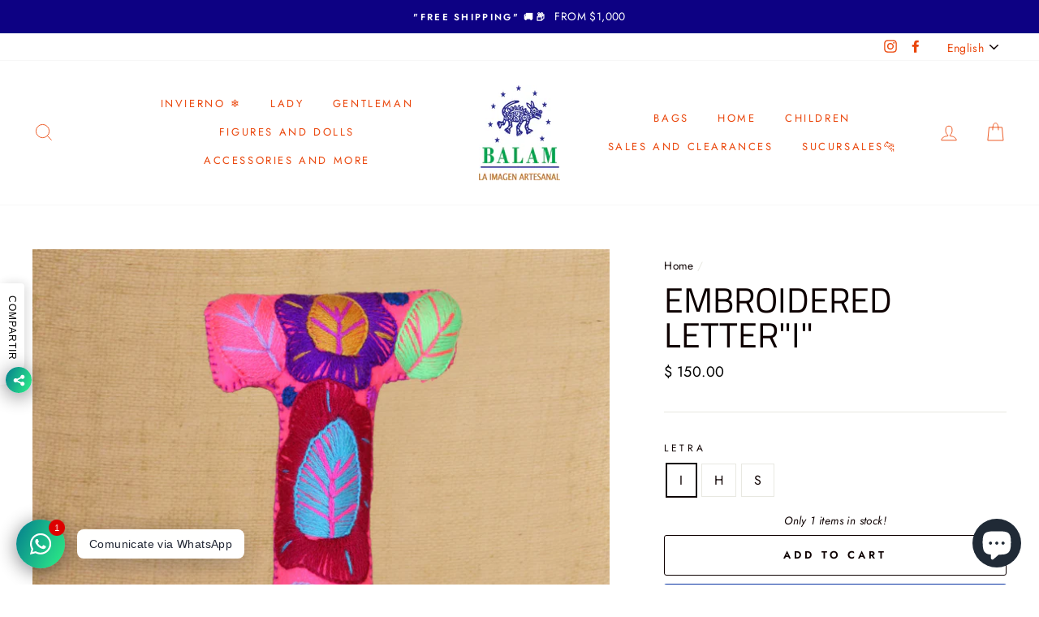

--- FILE ---
content_type: text/html; charset=utf-8
request_url: https://balamartesaniasymanta.com/en/products/letra-i
body_size: 43593
content:
<!doctype html>
<html class="no-js" lang="en">
<head>
<meta name="facebook-domain-verification" content="wslq0g7b08f5vyfqohauiszbwo9i92" />
  <script id="pandectes-rules">   /* PANDECTES-GDPR: DO NOT MODIFY AUTO GENERATED CODE OF THIS SCRIPT */      window.PandectesSettings = {"store":{"plan":"basic","theme":"Balam Tienda en linea","primaryLocale":"es","adminMode":false},"tsPublished":1701285043,"declaration":{"showPurpose":false,"showProvider":false,"declIntroText":"Usamos cookies para optimizar la funcionalidad del sitio web, analizar el rendimiento y brindarle una experiencia personalizada. Algunas cookies son esenciales para que el sitio web funcione y funcione correctamente. Esas cookies no se pueden deshabilitar. En esta ventana puede gestionar su preferencia de cookies.","showDateGenerated":true},"language":{"languageMode":"Single","fallbackLanguage":"es","languageDetection":"browser","languagesSupported":[]},"texts":{"managed":{"headerText":{"es":"Respetamos tu privacidad"},"consentText":{"es":"Este sitio web utiliza cookies para garantizar que obtenga la mejor experiencia."},"dismissButtonText":{"es":"OK"},"linkText":{"es":"Aprende más"},"imprintText":{"es":"Imprimir"},"preferencesButtonText":{"es":"Preferencias"},"allowButtonText":{"es":"Aceptar"},"denyButtonText":{"es":"Cerrar"},"leaveSiteButtonText":{"es":"Salir de este sitio"},"cookiePolicyText":{"es":"Política de cookies"},"preferencesPopupTitleText":{"es":"Gestionar las preferencias de consentimiento"},"preferencesPopupIntroText":{"es":"Usamos cookies para optimizar la funcionalidad del sitio web, analizar el rendimiento y brindarle una experiencia personalizada. Algunas cookies son esenciales para que el sitio web funcione y funcione correctamente. Esas cookies no se pueden desactivar. En esta ventana puede administrar su preferencia de cookies."},"preferencesPopupCloseButtonText":{"es":"Cerrar"},"preferencesPopupAcceptAllButtonText":{"es":"Aceptar todo"},"preferencesPopupRejectAllButtonText":{"es":"Rechazar todo"},"preferencesPopupSaveButtonText":{"es":"Guardar preferencias"},"accessSectionTitleText":{"es":"Portabilidad de datos"},"accessSectionParagraphText":{"es":"Tiene derecho a poder acceder a sus datos en cualquier momento."},"rectificationSectionTitleText":{"es":"Rectificación de datos"},"rectificationSectionParagraphText":{"es":"Tienes derecho a solicitar la actualización de tus datos siempre que lo creas oportuno."},"erasureSectionTitleText":{"es":"Derecho al olvido"},"erasureSectionParagraphText":{"es":"Tiene derecho a solicitar la eliminación de todos sus datos. Después de eso, ya no podrá acceder a su cuenta."},"declIntroText":{"es":"Usamos cookies para optimizar la funcionalidad del sitio web, analizar el rendimiento y brindarle una experiencia personalizada. Algunas cookies son esenciales para que el sitio web funcione y funcione correctamente. Esas cookies no se pueden deshabilitar. En esta ventana puede gestionar su preferencia de cookies."}},"categories":{"strictlyNecessaryCookiesTitleText":{"es":"Cookies estrictamente necesarias"},"functionalityCookiesTitleText":{"es":"Cookies funcionales"},"performanceCookiesTitleText":{"es":"Cookies de rendimiento"},"targetingCookiesTitleText":{"es":"Orientación de cookies"},"unclassifiedCookiesTitleText":{"es":"Cookies sin clasificar"},"strictlyNecessaryCookiesDescriptionText":{"es":"Estas cookies son esenciales para permitirle moverse por el sitio web y utilizar sus funciones, como acceder a áreas seguras del sitio web. El sitio web no puede funcionar correctamente sin estas cookies."},"functionalityCookiesDescriptionText":{"es":"Estas cookies permiten que el sitio proporcione una funcionalidad y personalización mejoradas. Pueden ser establecidos por nosotros o por proveedores externos cuyos servicios hemos agregado a nuestras páginas. Si no permite estas cookies, es posible que algunos o todos estos servicios no funcionen correctamente."},"performanceCookiesDescriptionText":{"es":"Estas cookies nos permiten monitorear y mejorar el rendimiento de nuestro sitio web. Por ejemplo, nos permiten contar las visitas, identificar las fuentes de tráfico y ver qué partes del sitio son más populares."},"targetingCookiesDescriptionText":{"es":"Nuestros socios publicitarios pueden establecer estas cookies a través de nuestro sitio. Estas empresas pueden utilizarlos para crear un perfil de sus intereses y mostrarle anuncios relevantes en otros sitios. No almacenan directamente información personal, sino que se basan en la identificación única de su navegador y dispositivo de Internet. Si no permite estas cookies, experimentará publicidad menos dirigida."},"unclassifiedCookiesDescriptionText":{"es":"Las cookies no clasificadas son cookies que estamos en proceso de clasificar, junto con los proveedores de cookies individuales."}},"auto":{"declName":{"es":"Nombre"},"declPath":{"es":"Sendero"},"declType":{"es":"Escribe"},"declDomain":{"es":"Dominio"},"declPurpose":{"es":"Objetivo"},"declProvider":{"es":"Proveedor"},"declRetention":{"es":"Retencion"},"declFirstParty":{"es":"First-party"},"declThirdParty":{"es":"Tercero"},"declSeconds":{"es":"segundos"},"declMinutes":{"es":"minutos"},"declHours":{"es":"horas"},"declDays":{"es":"días"},"declMonths":{"es":"meses"},"declYears":{"es":"años"},"declSession":{"es":"Sesión"},"cookiesDetailsText":{"es":"Detalles de las cookies"},"preferencesPopupAlwaysAllowedText":{"es":"Siempre permitido"},"submitButton":{"es":"Enviar"},"submittingButton":{"es":"Sumisión..."},"cancelButton":{"es":"Cancelar"},"guestsSupportInfoText":{"es":"Inicie sesión con su cuenta de cliente para continuar."},"guestsSupportEmailPlaceholder":{"es":"Dirección de correo electrónico"},"guestsSupportEmailValidationError":{"es":"El correo no es válido"},"guestsSupportEmailSuccessTitle":{"es":"gracias por tu solicitud"},"guestsSupportEmailFailureTitle":{"es":"Ocurrió un problema"},"guestsSupportEmailSuccessMessage":{"es":"Si está registrado como cliente de esta tienda, pronto recibirá un correo electrónico con instrucciones sobre cómo proceder."},"guestsSupportEmailFailureMessage":{"es":"Su solicitud no fue enviada. Vuelva a intentarlo y, si el problema persiste, comuníquese con el propietario de la tienda para obtener ayuda."},"confirmationSuccessTitle":{"es":"Tu solicitud está verificada"},"confirmationFailureTitle":{"es":"Ocurrió un problema"},"confirmationSuccessMessage":{"es":"Pronto nos comunicaremos con usted en cuanto a su solicitud."},"confirmationFailureMessage":{"es":"Su solicitud no fue verificada. Vuelva a intentarlo y, si el problema persiste, comuníquese con el propietario de la tienda para obtener ayuda."},"consentSectionTitleText":{"es":"Su consentimiento de cookies"},"consentSectionNoConsentText":{"es":"No ha dado su consentimiento a la política de cookies de este sitio web."},"consentSectionConsentedText":{"es":"Usted dio su consentimiento a la política de cookies de este sitio web en"},"consentStatus":{"es":"Preferencia de consentimiento"},"consentDate":{"es":"fecha de consentimiento"},"consentId":{"es":"ID de consentimiento"},"consentSectionChangeConsentActionText":{"es":"Cambiar la preferencia de consentimiento"},"accessSectionGDPRRequestsActionText":{"es":"Solicitudes de sujetos de datos"},"accessSectionAccountInfoActionText":{"es":"Información personal"},"accessSectionOrdersRecordsActionText":{"es":"Pedidos"},"accessSectionDownloadReportActionText":{"es":"Descargar todo"},"rectificationCommentPlaceholder":{"es":"Describe lo que quieres que se actualice"},"rectificationCommentValidationError":{"es":"Se requiere comentario"},"rectificationSectionEditAccountActionText":{"es":"Solicita una actualización"},"erasureSectionRequestDeletionActionText":{"es":"Solicitar la eliminación de datos personales"}}},"library":{"previewMode":false,"fadeInTimeout":0,"defaultBlocked":7,"showLink":true,"showImprintLink":false,"enabled":true,"cookie":{"name":"_pandectes_gdpr","expiryDays":365,"secure":true,"domain":""},"dismissOnScroll":false,"dismissOnWindowClick":false,"dismissOnTimeout":false,"palette":{"popup":{"background":"#1D8A8A","backgroundForCalculations":{"a":1,"b":138,"g":138,"r":29},"text":"#FFDDDD"},"button":{"background":"transparent","backgroundForCalculations":{"a":1,"b":252,"g":122,"r":35},"text":"#62FFAA","textForCalculation":{"a":1,"b":170,"g":255,"r":98},"border":"#62FFAA"}},"content":{"href":"https://balam-tienda-en-linea.myshopify.com/policies/privacy-policy","imprintHref":"/","close":"&#10005;","target":"","logo":"<img class=\"cc-banner-logo\" height=\"40\" width=\"40\" src=\"https://cdn.shopify.com/s/files/1/0264/3784/5040/t/7/assets/pandectes-logo.png?v=1694561459\" alt=\"Balam\" />"},"window":"<div role=\"dialog\" aria-live=\"polite\" aria-label=\"cookieconsent\" aria-describedby=\"cookieconsent:desc\" id=\"pandectes-banner\" class=\"cc-window-wrapper cc-top-wrapper\"><div class=\"pd-cookie-banner-window cc-window {{classes}}\"><!--googleoff: all-->{{children}}<!--googleon: all--></div></div>","compliance":{"opt-both":"<div class=\"cc-compliance cc-highlight\">{{deny}}{{allow}}</div>"},"type":"opt-both","layouts":{"basic":"{{logo}}{{messagelink}}{{compliance}}{{close}}"},"position":"top","theme":"wired","revokable":false,"animateRevokable":true,"revokableReset":false,"revokableLogoUrl":"https://cdn.shopify.com/s/files/1/0264/3784/5040/t/7/assets/pandectes-reopen-logo.png?v=1701284191","revokablePlacement":"bottom-left","revokableMarginHorizontal":15,"revokableMarginVertical":15,"static":false,"autoAttach":true,"hasTransition":true,"blacklistPage":[""]},"geolocation":{"brOnly":false,"caOnly":false,"chOnly":false,"euOnly":false,"jpOnly":false,"thOnly":false,"canadaOnly":false,"globalVisibility":true},"dsr":{"guestsSupport":false,"accessSectionDownloadReportAuto":false},"banner":{"resetTs":1694561457,"extraCss":"        .cc-banner-logo {max-width: 24em!important;}    @media(min-width: 768px) {.cc-window.cc-floating{max-width: 24em!important;width: 24em!important;}}    .cc-message, .cc-header, .cc-logo {text-align: left}    .cc-window-wrapper{z-index: 2147483647;}    .cc-window{z-index: 2147483647;font-family: inherit;}    .cc-header{font-family: inherit;}    .pd-cp-ui{font-family: inherit; background-color: #1D8A8A;color:#FFDDDD;}    button.pd-cp-btn, a.pd-cp-btn{}    input + .pd-cp-preferences-slider{background-color: rgba(255, 221, 221, 0.3)}    .pd-cp-scrolling-section::-webkit-scrollbar{background-color: rgba(255, 221, 221, 0.3)}    input:checked + .pd-cp-preferences-slider{background-color: rgba(255, 221, 221, 1)}    .pd-cp-scrolling-section::-webkit-scrollbar-thumb {background-color: rgba(255, 221, 221, 1)}    .pd-cp-ui-close{color:#FFDDDD;}    .pd-cp-preferences-slider:before{background-color: #1D8A8A}    .pd-cp-title:before {border-color: #FFDDDD!important}    .pd-cp-preferences-slider{background-color:#FFDDDD}    .pd-cp-toggle{color:#FFDDDD!important}    @media(max-width:699px) {.pd-cp-ui-close-top svg {fill: #FFDDDD}}    .pd-cp-toggle:hover,.pd-cp-toggle:visited,.pd-cp-toggle:active{color:#FFDDDD!important}    .pd-cookie-banner-window {box-shadow: 0 0 18px rgb(0 0 0 / 20%);}  ","customJavascript":null,"showPoweredBy":false,"hybridStrict":false,"cookiesBlockedByDefault":"7","isActive":true,"implicitSavePreferences":false,"cookieIcon":true,"blockBots":false,"showCookiesDetails":true,"hasTransition":true,"blockingPage":false,"showOnlyLandingPage":false,"leaveSiteUrl":"https://www.google.com","linkRespectStoreLang":false},"cookies":{"0":[{"name":"localization","domain":"balamartesaniasymanta.com","path":"/","provider":"Shopify","firstParty":true,"retention":"1 year(s)","expires":1,"unit":"declYears","purpose":{"es":"Shopify store localization"}},{"name":"_cmp_a","domain":".balamartesaniasymanta.com","path":"/","provider":"Shopify","firstParty":true,"retention":"24 hour(s)","expires":24,"unit":"declHours","purpose":{"es":"Used for managing customer privacy settings."}},{"name":"secure_customer_sig","domain":"balamartesaniasymanta.com","path":"/","provider":"Shopify","firstParty":true,"retention":"1 year(s)","expires":1,"unit":"declYears","purpose":{"es":"Used in connection with customer login."}},{"name":"_secure_session_id","domain":"balamartesaniasymanta.com","path":"/","provider":"Shopify","firstParty":true,"retention":"24 hour(s)","expires":24,"unit":"declHours","purpose":{"es":"Used in connection with navigation through a storefront."}},{"name":"keep_alive","domain":"balamartesaniasymanta.com","path":"/","provider":"Shopify","firstParty":true,"retention":"30 minute(s)","expires":30,"unit":"declMinutes","purpose":{"es":"Used in connection with buyer localization."}}],"1":[{"name":"tsrce","domain":".paypal.com","path":"/","provider":"Paypal","firstParty":true,"retention":"3 day(s)","expires":3,"unit":"declSession","purpose":{"es":"PayPal cookie: when making a payment via PayPal these cookies are issued – PayPal session/security"}},{"name":"locale_bar_accepted","domain":"balamartesaniasymanta.com","path":"/","provider":"GrizzlyAppsSRL","firstParty":true,"retention":"Session","expires":-1694561617,"unit":"declSeconds","purpose":{"es":"This cookie is provided by the app (BEST Currency Converter) and is used to secure the currency chosen by the customer."}}],"2":[{"name":"_y","domain":".balamartesaniasymanta.com","path":"/","provider":"Shopify","firstParty":true,"retention":"1 year(s)","expires":1,"unit":"declYears","purpose":{"es":"Shopify analytics."}},{"name":"_orig_referrer","domain":".balamartesaniasymanta.com","path":"/","provider":"Shopify","firstParty":true,"retention":"14 day(s)","expires":14,"unit":"declSession","purpose":{"es":"Tracks landing pages."}},{"name":"_s","domain":".balamartesaniasymanta.com","path":"/","provider":"Shopify","firstParty":true,"retention":"30 minute(s)","expires":30,"unit":"declMinutes","purpose":{"es":"Shopify analytics."}},{"name":"_ga","domain":".balamartesaniasymanta.com","path":"/","provider":"Google","firstParty":true,"retention":"1 year(s)","expires":1,"unit":"declYears","purpose":{"es":"Cookie is set by Google Analytics with unknown functionality"}},{"name":"_shopify_y","domain":".balamartesaniasymanta.com","path":"/","provider":"Shopify","firstParty":true,"retention":"1 year(s)","expires":1,"unit":"declYears","purpose":{"es":"Shopify analytics."}},{"name":"_gid","domain":".balamartesaniasymanta.com","path":"/","provider":"Google","firstParty":true,"retention":"24 hour(s)","expires":24,"unit":"declHours","purpose":{"es":"Cookie is placed by Google Analytics to count and track pageviews."}},{"name":"_shopify_s","domain":".balamartesaniasymanta.com","path":"/","provider":"Shopify","firstParty":true,"retention":"30 minute(s)","expires":30,"unit":"declMinutes","purpose":{"es":"Shopify analytics."}},{"name":"_shopify_sa_t","domain":".balamartesaniasymanta.com","path":"/","provider":"Shopify","firstParty":true,"retention":"30 minute(s)","expires":30,"unit":"declMinutes","purpose":{"es":"Shopify analytics relating to marketing & referrals."}},{"name":"_shopify_sa_p","domain":".balamartesaniasymanta.com","path":"/","provider":"Shopify","firstParty":true,"retention":"30 minute(s)","expires":30,"unit":"declMinutes","purpose":{"es":"Shopify analytics relating to marketing & referrals."}},{"name":"_ga_N0G0JYVRRV","domain":".balamartesaniasymanta.com","path":"/","provider":"Google","firstParty":true,"retention":"1 year(s)","expires":1,"unit":"declYears","purpose":{"es":"Cookie is set by Google Analytics with unknown functionality"}},{"name":"_landing_page","domain":".balamartesaniasymanta.com","path":"/","provider":"Shopify","firstParty":true,"retention":"14 day(s)","expires":14,"unit":"declSession","purpose":{"es":"Tracks landing pages."}},{"name":"_gat","domain":".balamartesaniasymanta.com","path":"/","provider":"Google","firstParty":true,"retention":"30 second(s)","expires":30,"unit":"declSeconds","purpose":{"es":"Cookie is placed by Google Analytics to filter requests from bots."}}],"4":[{"name":"_gcl_au","domain":".balamartesaniasymanta.com","path":"/","provider":"Google","firstParty":true,"retention":"90 day(s)","expires":90,"unit":"declSession","purpose":{"es":"Cookie is placed by Google Tag Manager to track conversions."}},{"name":"_fbp","domain":".balamartesaniasymanta.com","path":"/","provider":"Facebook","firstParty":true,"retention":"90 day(s)","expires":90,"unit":"declSession","purpose":{"es":"Cookie is placed by Facebook to track visits across websites."}},{"name":"_pin_unauth","domain":".balamartesaniasymanta.com","path":"/","provider":"Pinterest","firstParty":true,"retention":"1 year(s)","expires":1,"unit":"declYears","purpose":{"es":"Used to group actions for users who cannot be identified by Pinterest."}},{"name":"test_cookie","domain":".doubleclick.net","path":"/","provider":"Google","firstParty":true,"retention":"15 minute(s)","expires":15,"unit":"declMinutes","purpose":{"es":"To measure the visitors’ actions after they click through from an advert. Expires after each visit."}},{"name":"IDE","domain":".doubleclick.net","path":"/","provider":"Google","firstParty":true,"retention":"1 year(s)","expires":1,"unit":"declYears","purpose":{"es":"To measure the visitors’ actions after they click through from an advert. Expires after 1 year."}}],"8":[{"name":"poptin_old_user","domain":"balamartesaniasymanta.com","path":"/","provider":"Unknown","firstParty":true,"retention":"2 day(s)","expires":2,"unit":"declSession","purpose":{"es":""}},{"name":"poptin_user_id","domain":"balamartesaniasymanta.com","path":"/","provider":"Unknown","firstParty":true,"retention":"1 year(s)","expires":1,"unit":"declYears","purpose":{"es":""}},{"name":"poptin_session","domain":"balamartesaniasymanta.com","path":"/","provider":"Unknown","firstParty":true,"retention":"28 minute(s)","expires":28,"unit":"declMinutes","purpose":{"es":""}},{"name":"poptin_previous_url","domain":"balamartesaniasymanta.com","path":"/","provider":"Unknown","firstParty":true,"retention":"2 minute(s)","expires":2,"unit":"declMinutes","purpose":{"es":""}},{"name":"poptin_c_visitor","domain":"balamartesaniasymanta.com","path":"/","provider":"Unknown","firstParty":true,"retention":"30 day(s)","expires":30,"unit":"declSession","purpose":{"es":""}}]},"blocker":{"isActive":false,"googleConsentMode":{"id":"","analyticsId":"","isActive":false,"adStorageCategory":4,"analyticsStorageCategory":2,"personalizationStorageCategory":1,"functionalityStorageCategory":1,"customEvent":true,"securityStorageCategory":0,"redactData":true,"urlPassthrough":false},"facebookPixel":{"id":"","isActive":false,"ldu":false},"rakuten":{"isActive":false,"cmp":false,"ccpa":false},"gpcIsActive":false,"defaultBlocked":7,"patterns":{"whiteList":[],"blackList":{"1":[],"2":[],"4":[],"8":[]},"iframesWhiteList":[],"iframesBlackList":{"1":[],"2":[],"4":[],"8":[]},"beaconsWhiteList":[],"beaconsBlackList":{"1":[],"2":[],"4":[],"8":[]}}}}      !function(){"use strict";window.PandectesRules=window.PandectesRules||{},window.PandectesRules.manualBlacklist={1:[],2:[],4:[]},window.PandectesRules.blacklistedIFrames={1:[],2:[],4:[]},window.PandectesRules.blacklistedCss={1:[],2:[],4:[]},window.PandectesRules.blacklistedBeacons={1:[],2:[],4:[]};var e="javascript/blocked",t="_pandectes_gdpr";function n(e){return new RegExp(e.replace(/[/\\.+?$()]/g,"\\$&").replace("*","(.*)"))}var r=function(e){try{return JSON.parse(e)}catch(e){return!1}},a=function(e){var t=arguments.length>1&&void 0!==arguments[1]?arguments[1]:"log",n=new URLSearchParams(window.location.search);n.get("log")&&console[t]("PandectesRules: ".concat(e))};function i(e,t){var n=Object.keys(e);if(Object.getOwnPropertySymbols){var r=Object.getOwnPropertySymbols(e);t&&(r=r.filter((function(t){return Object.getOwnPropertyDescriptor(e,t).enumerable}))),n.push.apply(n,r)}return n}function s(e){for(var t=1;t<arguments.length;t++){var n=null!=arguments[t]?arguments[t]:{};t%2?i(Object(n),!0).forEach((function(t){o(e,t,n[t])})):Object.getOwnPropertyDescriptors?Object.defineProperties(e,Object.getOwnPropertyDescriptors(n)):i(Object(n)).forEach((function(t){Object.defineProperty(e,t,Object.getOwnPropertyDescriptor(n,t))}))}return e}function o(e,t,n){return t in e?Object.defineProperty(e,t,{value:n,enumerable:!0,configurable:!0,writable:!0}):e[t]=n,e}function c(e,t){return function(e){if(Array.isArray(e))return e}(e)||function(e,t){var n=null==e?null:"undefined"!=typeof Symbol&&e[Symbol.iterator]||e["@@iterator"];if(null==n)return;var r,a,i=[],s=!0,o=!1;try{for(n=n.call(e);!(s=(r=n.next()).done)&&(i.push(r.value),!t||i.length!==t);s=!0);}catch(e){o=!0,a=e}finally{try{s||null==n.return||n.return()}finally{if(o)throw a}}return i}(e,t)||u(e,t)||function(){throw new TypeError("Invalid attempt to destructure non-iterable instance.\nIn order to be iterable, non-array objects must have a [Symbol.iterator]() method.")}()}function l(e){return function(e){if(Array.isArray(e))return d(e)}(e)||function(e){if("undefined"!=typeof Symbol&&null!=e[Symbol.iterator]||null!=e["@@iterator"])return Array.from(e)}(e)||u(e)||function(){throw new TypeError("Invalid attempt to spread non-iterable instance.\nIn order to be iterable, non-array objects must have a [Symbol.iterator]() method.")}()}function u(e,t){if(e){if("string"==typeof e)return d(e,t);var n=Object.prototype.toString.call(e).slice(8,-1);return"Object"===n&&e.constructor&&(n=e.constructor.name),"Map"===n||"Set"===n?Array.from(e):"Arguments"===n||/^(?:Ui|I)nt(?:8|16|32)(?:Clamped)?Array$/.test(n)?d(e,t):void 0}}function d(e,t){(null==t||t>e.length)&&(t=e.length);for(var n=0,r=new Array(t);n<t;n++)r[n]=e[n];return r}var f=!(void 0===window.dataLayer||!Array.isArray(window.dataLayer)||!window.dataLayer.some((function(e){return"pandectes_full_scan"===e.event})));a("userAgent -> ".concat(window.navigator.userAgent.substring(0,50)));var p=function(){var e,n=arguments.length>0&&void 0!==arguments[0]?arguments[0]:t,a="; "+document.cookie,i=a.split("; "+n+"=");if(i.length<2)e={};else{var s=i.pop(),o=s.split(";");e=window.atob(o.shift())}var c=r(e);return!1!==c?c:e}(),g=window.PandectesSettings,y=g.banner.isActive,h=g.blocker.defaultBlocked,m=p&&null!==p.preferences&&void 0!==p.preferences?p.preferences:null,w=f?0:y?null===m?h:m:0,v={1:0==(1&w),2:0==(2&w),4:0==(4&w)},b=window.PandectesSettings.blocker.patterns,k=b.blackList,L=b.whiteList,S=b.iframesBlackList,P=b.iframesWhiteList,A=b.beaconsBlackList,C=b.beaconsWhiteList,_={blackList:[],whiteList:[],iframesBlackList:{1:[],2:[],4:[],8:[]},iframesWhiteList:[],beaconsBlackList:{1:[],2:[],4:[],8:[]},beaconsWhiteList:[]};[1,2,4].map((function(e){var t;v[e]||((t=_.blackList).push.apply(t,l(k[e].length?k[e].map(n):[])),_.iframesBlackList[e]=S[e].length?S[e].map(n):[],_.beaconsBlackList[e]=A[e].length?A[e].map(n):[])})),_.whiteList=L.length?L.map(n):[],_.iframesWhiteList=P.length?P.map(n):[],_.beaconsWhiteList=C.length?C.map(n):[];var B={scripts:[],iframes:{1:[],2:[],4:[]},beacons:{1:[],2:[],4:[]},css:{1:[],2:[],4:[]}},E=function(t,n){return t&&(!n||n!==e)&&(!_.blackList||_.blackList.some((function(e){return e.test(t)})))&&(!_.whiteList||_.whiteList.every((function(e){return!e.test(t)})))},O=function(e){var t=e.getAttribute("src");return _.blackList&&_.blackList.every((function(e){return!e.test(t)}))||_.whiteList&&_.whiteList.some((function(e){return e.test(t)}))},I=function(e,t){var n=_.iframesBlackList[t],r=_.iframesWhiteList;return e&&(!n||n.some((function(t){return t.test(e)})))&&(!r||r.every((function(t){return!t.test(e)})))},j=function(e,t){var n=_.beaconsBlackList[t],r=_.beaconsWhiteList;return e&&(!n||n.some((function(t){return t.test(e)})))&&(!r||r.every((function(t){return!t.test(e)})))},R=new MutationObserver((function(e){for(var t=0;t<e.length;t++)for(var n=e[t].addedNodes,r=0;r<n.length;r++){var a=n[r],i=a.dataset&&a.dataset.cookiecategory;if(1===a.nodeType&&"LINK"===a.tagName){var s=a.dataset&&a.dataset.href;if(s&&i)switch(i){case"functionality":case"C0001":B.css[1].push(s);break;case"performance":case"C0002":B.css[2].push(s);break;case"targeting":case"C0003":B.css[4].push(s)}}}})),T=new MutationObserver((function(t){for(var n=0;n<t.length;n++)for(var r=t[n].addedNodes,a=function(t){var n=r[t],a=n.src||n.dataset&&n.dataset.src,i=n.dataset&&n.dataset.cookiecategory;if(1===n.nodeType&&"IFRAME"===n.tagName){if(a){var s=!1;I(a,1)||"functionality"===i||"C0001"===i?(s=!0,B.iframes[1].push(a)):I(a,2)||"performance"===i||"C0002"===i?(s=!0,B.iframes[2].push(a)):(I(a,4)||"targeting"===i||"C0003"===i)&&(s=!0,B.iframes[4].push(a)),s&&(n.removeAttribute("src"),n.setAttribute("data-src",a))}}else if(1===n.nodeType&&"IMG"===n.tagName){if(a){var o=!1;j(a,1)?(o=!0,B.beacons[1].push(a)):j(a,2)?(o=!0,B.beacons[2].push(a)):j(a,4)&&(o=!0,B.beacons[4].push(a)),o&&(n.removeAttribute("src"),n.setAttribute("data-src",a))}}else if(1===n.nodeType&&"LINK"===n.tagName){var c=n.dataset&&n.dataset.href;if(c&&i)switch(i){case"functionality":case"C0001":B.css[1].push(c);break;case"performance":case"C0002":B.css[2].push(c);break;case"targeting":case"C0003":B.css[4].push(c)}}else if(1===n.nodeType&&"SCRIPT"===n.tagName){var l=n.type,u=!1;if(E(a,l))u=!0;else if(a&&i)switch(i){case"functionality":case"C0001":u=!0,window.PandectesRules.manualBlacklist[1].push(a);break;case"performance":case"C0002":u=!0,window.PandectesRules.manualBlacklist[2].push(a);break;case"targeting":case"C0003":u=!0,window.PandectesRules.manualBlacklist[4].push(a)}if(u){B.scripts.push([n,l]),n.type=e;n.addEventListener("beforescriptexecute",(function t(r){n.getAttribute("type")===e&&r.preventDefault(),n.removeEventListener("beforescriptexecute",t)})),n.parentElement&&n.parentElement.removeChild(n)}}},i=0;i<r.length;i++)a(i)})),x=document.createElement,N={src:Object.getOwnPropertyDescriptor(HTMLScriptElement.prototype,"src"),type:Object.getOwnPropertyDescriptor(HTMLScriptElement.prototype,"type")};window.PandectesRules.unblockCss=function(e){var t=B.css[e]||[];t.length&&a("Unblocking CSS for ".concat(e)),t.forEach((function(e){var t=document.querySelector('link[data-href^="'.concat(e,'"]'));t.removeAttribute("data-href"),t.href=e})),B.css[e]=[]},window.PandectesRules.unblockIFrames=function(e){var t=B.iframes[e]||[];t.length&&a("Unblocking IFrames for ".concat(e)),_.iframesBlackList[e]=[],t.forEach((function(e){var t=document.querySelector('iframe[data-src^="'.concat(e,'"]'));t.removeAttribute("data-src"),t.src=e})),B.iframes[e]=[]},window.PandectesRules.unblockBeacons=function(e){var t=B.beacons[e]||[];t.length&&a("Unblocking Beacons for ".concat(e)),_.beaconsBlackList[e]=[],t.forEach((function(e){var t=document.querySelector('img[data-src^="'.concat(e,'"]'));t.removeAttribute("data-src"),t.src=e})),B.beacons[e]=[]},window.PandectesRules.unblockInlineScripts=function(e){var t=1===e?"functionality":2===e?"performance":"targeting";document.querySelectorAll('script[type="javascript/blocked"][data-cookiecategory="'.concat(t,'"]')).forEach((function(e){var t=e.textContent;e.parentNode.removeChild(e);var n=document.createElement("script");n.type="text/javascript",n.textContent=t,document.body.appendChild(n)}))},window.PandectesRules.unblock=function(t){t.length<1?(_.blackList=[],_.whiteList=[],_.iframesBlackList=[],_.iframesWhiteList=[]):(_.blackList&&(_.blackList=_.blackList.filter((function(e){return t.every((function(t){return"string"==typeof t?!e.test(t):t instanceof RegExp?e.toString()!==t.toString():void 0}))}))),_.whiteList&&(_.whiteList=[].concat(l(_.whiteList),l(t.map((function(e){if("string"==typeof e){var t=".*"+n(e)+".*";if(_.whiteList.every((function(e){return e.toString()!==t.toString()})))return new RegExp(t)}else if(e instanceof RegExp&&_.whiteList.every((function(t){return t.toString()!==e.toString()})))return e;return null})).filter(Boolean)))));for(var r=document.querySelectorAll('script[type="'.concat(e,'"]')),i=0;i<r.length;i++){var s=r[i];O(s)&&(B.scripts.push([s,"application/javascript"]),s.parentElement.removeChild(s))}var o=0;l(B.scripts).forEach((function(e,t){var n=c(e,2),r=n[0],a=n[1];if(O(r)){for(var i=document.createElement("script"),s=0;s<r.attributes.length;s++){var l=r.attributes[s];"src"!==l.name&&"type"!==l.name&&i.setAttribute(l.name,r.attributes[s].value)}i.setAttribute("src",r.src),i.setAttribute("type",a||"application/javascript"),document.head.appendChild(i),B.scripts.splice(t-o,1),o++}})),0==_.blackList.length&&0===_.iframesBlackList[1].length&&0===_.iframesBlackList[2].length&&0===_.iframesBlackList[4].length&&0===_.beaconsBlackList[1].length&&0===_.beaconsBlackList[2].length&&0===_.beaconsBlackList[4].length&&(a("Disconnecting observers"),T.disconnect(),R.disconnect())};var M,D,W=window.PandectesSettings.store.adminMode,F=window.PandectesSettings.blocker;M=function(){!function(){var e=window.Shopify.trackingConsent;try{var t=W&&!window.Shopify.AdminBarInjector,n={preferences:0==(1&w)||f||t,analytics:0==(2&w)||f||t,marketing:0==(4&w)||f||t};e.firstPartyMarketingAllowed()===n.marketing&&e.analyticsProcessingAllowed()===n.analytics&&e.preferencesProcessingAllowed()===n.preferences||e.setTrackingConsent(n,(function(e){e&&e.error?a("Shopify.customerPrivacy API - failed to setTrackingConsent"):a("Shopify.customerPrivacy API - setTrackingConsent(".concat(JSON.stringify(n),")"))}))}catch(e){a("Shopify.customerPrivacy API - exception")}}(),function(){var e=window.Shopify.trackingConsent,t=e.currentVisitorConsent();if(F.gpcIsActive&&"CCPA"===e.getRegulation()&&"no"===t.gpc&&"yes"!==t.sale_of_data){var n={sale_of_data:!1};e.setTrackingConsent(n,(function(e){e&&e.error?a("Shopify.customerPrivacy API - failed to setTrackingConsent({".concat(JSON.stringify(n),")")):a("Shopify.customerPrivacy API - setTrackingConsent(".concat(JSON.stringify(n),")"))}))}}()},D=null,window.Shopify&&window.Shopify.loadFeatures&&window.Shopify.trackingConsent?M():D=setInterval((function(){window.Shopify&&window.Shopify.loadFeatures&&(clearInterval(D),window.Shopify.loadFeatures([{name:"consent-tracking-api",version:"0.1"}],(function(e){e?a("Shopify.customerPrivacy API - failed to load"):(a("Shopify.customerPrivacy API - loaded"),M())})))}),10);var z=window.PandectesSettings,U=z.banner.isActive,q=z.blocker.googleConsentMode,J=q.isActive,H=q.customEvent,$=q.redactData,G=q.urlPassthrough,K=q.adStorageCategory,V=q.analyticsStorageCategory,Y=q.functionalityStorageCategory,Q=q.personalizationStorageCategory,X=q.securityStorageCategory;function Z(){window.dataLayer.push(arguments)}window.dataLayer=window.dataLayer||[];var ee,te,ne={hasInitialized:!1,ads_data_redaction:!1,url_passthrough:!1,storage:{ad_storage:"granted",analytics_storage:"granted",functionality_storage:"granted",personalization_storage:"granted",security_storage:"granted",wait_for_update:500}};if(U&&J){var re=0==(w&K)?"granted":"denied",ae=0==(w&V)?"granted":"denied",ie=0==(w&Y)?"granted":"denied",se=0==(w&Q)?"granted":"denied",oe=0==(w&X)?"granted":"denied";ne.hasInitialized=!0,ne.ads_data_redaction="denied"===re&&$,ne.url_passthrough=G,ne.storage.ad_storage=re,ne.storage.analytics_storage=ae,ne.storage.functionality_storage=ie,ne.storage.personalization_storage=se,ne.storage.security_storage=oe,ne.ads_data_redaction&&Z("set","ads_data_redaction",ne.ads_data_redaction),ne.url_passthrough&&Z("set","url_passthrough",ne.url_passthrough),Z("consent","default",ne.storage),a("Google consent mode initialized")}U&&H&&(te=7===(ee=w)?"deny":0===ee?"allow":"mixed",window.dataLayer.push({event:"Pandectes_Consent_Update",pandectes_status:te,pandectes_categories:{C0000:"allow",C0001:v[1]?"allow":"deny",C0002:v[2]?"allow":"deny",C0003:v[4]?"allow":"deny"}}),a("PandectesCustomEvent pushed to the dataLayer")),window.PandectesRules.gcm=ne;var ce=window.PandectesSettings,le=ce.banner.isActive,ue=ce.blocker.isActive;a("Blocker -> "+(ue?"Active":"Inactive")),a("Banner -> "+(le?"Active":"Inactive")),a("ActualPrefs -> "+w);var de=null===m&&/\/checkouts\//.test(window.location.pathname);0!==w&&!1===f&&ue&&!de?(a("Blocker will execute"),document.createElement=function(){for(var t=arguments.length,n=new Array(t),r=0;r<t;r++)n[r]=arguments[r];if("script"!==n[0].toLowerCase())return x.bind?x.bind(document).apply(void 0,n):x;var a=x.bind(document).apply(void 0,n);try{Object.defineProperties(a,{src:s(s({},N.src),{},{set:function(t){E(t,a.type)&&N.type.set.call(this,e),N.src.set.call(this,t)}}),type:s(s({},N.type),{},{get:function(){var t=N.type.get.call(this);return t===e||E(this.src,t)?null:t},set:function(t){var n=E(a.src,a.type)?e:t;N.type.set.call(this,n)}})}),a.setAttribute=function(t,n){if("type"===t){var r=E(a.src,a.type)?e:n;N.type.set.call(a,r)}else"src"===t?(E(n,a.type)&&N.type.set.call(a,e),N.src.set.call(a,n)):HTMLScriptElement.prototype.setAttribute.call(a,t,n)}}catch(e){console.warn("Yett: unable to prevent script execution for script src ",a.src,".\n",'A likely cause would be because you are using a third-party browser extension that monkey patches the "document.createElement" function.')}return a},T.observe(document.documentElement,{childList:!0,subtree:!0}),R.observe(document.documentElement,{childList:!0,subtree:!0})):a("Blocker will not execute")}();
</script>
  <meta charset="utf-8">
  <meta http-equiv="X-UA-Compatible" content="IE=edge,chrome=1">
  <meta name="viewport" content="width=device-width,initial-scale=1">
  <meta name="theme-color" content="#0833a2">
  <link rel="canonical" href="https://balamartesaniasymanta.com/en/products/letra-i">
  <meta name="format-detection" content="telephone=no"><link rel="shortcut icon" href="//balamartesaniasymanta.com/cdn/shop/files/Original_c817c163-ff0e-47de-9510-c8ab85dd1675_32x32.png?v=1614342615" type="image/png" />
  <title>EMBROIDERED LETTER&quot;I&quot;
&ndash; Balam
</title><meta name="description" content="Letter figure, multicolored hand embroidered flowers, has thread for hanging. This product is made in the state of Chiapas, it is made with the hand embroidery technique and takes about 1 day to create. Size: Length: 10 cm. Width: 13cm. Material: Thread and Felt Origin: Chiapas Washing: Hand Drying: Shadow Work: Embroi"><meta property="og:site_name" content="Balam">
  <meta property="og:url" content="https://balamartesaniasymanta.com/en/products/letra-i">
  <meta property="og:title" content="EMBROIDERED LETTER"I"">
  <meta property="og:type" content="product">
  <meta property="og:description" content="Letter figure, multicolored hand embroidered flowers, has thread for hanging. This product is made in the state of Chiapas, it is made with the hand embroidery technique and takes about 1 day to create. Size: Length: 10 cm. Width: 13cm. Material: Thread and Felt Origin: Chiapas Washing: Hand Drying: Shadow Work: Embroi"><meta property="og:image" content="http://balamartesaniasymanta.com/cdn/shop/files/FONDOCOSTALITOCOJINES_3_1200x1200.jpg?v=1701978187"><meta property="og:image" content="http://balamartesaniasymanta.com/cdn/shop/files/FONDOCOSTALITOCOJINES_4_1200x1200.jpg?v=1701978195"><meta property="og:image" content="http://balamartesaniasymanta.com/cdn/shop/files/FONDOCOSTALITOCOJINES_5_f49b05e1-06cd-4aac-89cd-2072073fa3e1_1200x1200.jpg?v=1701978334">
  <meta property="og:image:secure_url" content="https://balamartesaniasymanta.com/cdn/shop/files/FONDOCOSTALITOCOJINES_3_1200x1200.jpg?v=1701978187"><meta property="og:image:secure_url" content="https://balamartesaniasymanta.com/cdn/shop/files/FONDOCOSTALITOCOJINES_4_1200x1200.jpg?v=1701978195"><meta property="og:image:secure_url" content="https://balamartesaniasymanta.com/cdn/shop/files/FONDOCOSTALITOCOJINES_5_f49b05e1-06cd-4aac-89cd-2072073fa3e1_1200x1200.jpg?v=1701978334">
  <meta name="twitter:site" content="@">
  <meta name="twitter:card" content="summary_large_image">
  <meta name="twitter:title" content="EMBROIDERED LETTER"I"">
  <meta name="twitter:description" content="Letter figure, multicolored hand embroidered flowers, has thread for hanging. This product is made in the state of Chiapas, it is made with the hand embroidery technique and takes about 1 day to create. Size: Length: 10 cm. Width: 13cm. Material: Thread and Felt Origin: Chiapas Washing: Hand Drying: Shadow Work: Embroi">


  <style data-shopify>
  @font-face {
  font-family: "Titillium Web";
  font-weight: 400;
  font-style: normal;
  src: url("//balamartesaniasymanta.com/cdn/fonts/titillium_web/titilliumweb_n4.dc3610b1c7b7eb152fc1ddefb77e83a0b84386b3.woff2") format("woff2"),
       url("//balamartesaniasymanta.com/cdn/fonts/titillium_web/titilliumweb_n4.24dc69d5a89277f2854e112bddfd2c5420fd3973.woff") format("woff");
}

  @font-face {
  font-family: Jost;
  font-weight: 400;
  font-style: normal;
  src: url("//balamartesaniasymanta.com/cdn/fonts/jost/jost_n4.d47a1b6347ce4a4c9f437608011273009d91f2b7.woff2") format("woff2"),
       url("//balamartesaniasymanta.com/cdn/fonts/jost/jost_n4.791c46290e672b3f85c3d1c651ef2efa3819eadd.woff") format("woff");
}


  @font-face {
  font-family: Jost;
  font-weight: 600;
  font-style: normal;
  src: url("//balamartesaniasymanta.com/cdn/fonts/jost/jost_n6.ec1178db7a7515114a2d84e3dd680832b7af8b99.woff2") format("woff2"),
       url("//balamartesaniasymanta.com/cdn/fonts/jost/jost_n6.b1178bb6bdd3979fef38e103a3816f6980aeaff9.woff") format("woff");
}

  @font-face {
  font-family: Jost;
  font-weight: 400;
  font-style: italic;
  src: url("//balamartesaniasymanta.com/cdn/fonts/jost/jost_i4.b690098389649750ada222b9763d55796c5283a5.woff2") format("woff2"),
       url("//balamartesaniasymanta.com/cdn/fonts/jost/jost_i4.fd766415a47e50b9e391ae7ec04e2ae25e7e28b0.woff") format("woff");
}

  @font-face {
  font-family: Jost;
  font-weight: 600;
  font-style: italic;
  src: url("//balamartesaniasymanta.com/cdn/fonts/jost/jost_i6.9af7e5f39e3a108c08f24047a4276332d9d7b85e.woff2") format("woff2"),
       url("//balamartesaniasymanta.com/cdn/fonts/jost/jost_i6.2bf310262638f998ed206777ce0b9a3b98b6fe92.woff") format("woff");
}

</style>

  <link href="//balamartesaniasymanta.com/cdn/shop/t/7/assets/theme.scss.css?v=50113399635051794791759259553" rel="stylesheet" type="text/css" media="all" />

  <style data-shopify>
    .collection-item__title {
      font-size: 14.4px;
    }

    @media screen and (min-width: 769px) {
      .collection-item__title {
        font-size: 18px;
      }
    }
  </style>

  <script>
    document.documentElement.className = document.documentElement.className.replace('no-js', 'js');

    window.theme = window.theme || {};
    theme.strings = {
      addToCart: "Add to cart",
      soldOut: "Sold Out",
      unavailable: "Unavailable",
      stockLabel: "Only [count] items in stock!",
      willNotShipUntil: "Will not ship until [date]",
      willBeInStockAfter: "Will be in stock after [date]",
      waitingForStock: "Inventory on the way",
      savePrice: "Save [saved_amount]",
      cartEmpty: "Your cart is currently empty.",
      cartTermsConfirmation: "You must agree with the terms and conditions of sales to check out"
    };
    theme.settings = {
      dynamicVariantsEnable: true,
      dynamicVariantType: "button",
      cartType: "drawer",
      moneyFormat: "$ {{amount}}",
      saveType: "dollar",
      recentlyViewedEnabled: false,
      predictiveSearch: true,
      predictiveSearchType: "product,article,page",
      inventoryThreshold: 8,
      quickView: false,
      themeName: 'Impulse',
      themeVersion: "3.0.3"
    };
  </script>

  <script>window.performance && window.performance.mark && window.performance.mark('shopify.content_for_header.start');</script><meta name="google-site-verification" content="-JGAK9_pnVbzMsEStFNpMhwlKYDhtifPd_Gt_qoMoXw">
<meta id="shopify-digital-wallet" name="shopify-digital-wallet" content="/26437845040/digital_wallets/dialog">
<meta name="shopify-checkout-api-token" content="d678afa7e2fd93afa73d5c328465782b">
<meta id="in-context-paypal-metadata" data-shop-id="26437845040" data-venmo-supported="false" data-environment="production" data-locale="en_US" data-paypal-v4="true" data-currency="MXN">
<link rel="alternate" hreflang="x-default" href="https://balamartesaniasymanta.com/products/letra-i">
<link rel="alternate" hreflang="es" href="https://balamartesaniasymanta.com/products/letra-i">
<link rel="alternate" hreflang="en" href="https://balamartesaniasymanta.com/en/products/letra-i">
<link rel="alternate" type="application/json+oembed" href="https://balamartesaniasymanta.com/en/products/letra-i.oembed">
<script async="async" src="/checkouts/internal/preloads.js?locale=en-MX"></script>
<script id="shopify-features" type="application/json">{"accessToken":"d678afa7e2fd93afa73d5c328465782b","betas":["rich-media-storefront-analytics"],"domain":"balamartesaniasymanta.com","predictiveSearch":true,"shopId":26437845040,"locale":"en"}</script>
<script>var Shopify = Shopify || {};
Shopify.shop = "balam-tienda-en-linea.myshopify.com";
Shopify.locale = "en";
Shopify.currency = {"active":"MXN","rate":"1.0"};
Shopify.country = "MX";
Shopify.theme = {"name":"Balam Tienda en linea","id":78916419651,"schema_name":"Impulse","schema_version":"3.0.3","theme_store_id":857,"role":"main"};
Shopify.theme.handle = "null";
Shopify.theme.style = {"id":null,"handle":null};
Shopify.cdnHost = "balamartesaniasymanta.com/cdn";
Shopify.routes = Shopify.routes || {};
Shopify.routes.root = "/en/";</script>
<script type="module">!function(o){(o.Shopify=o.Shopify||{}).modules=!0}(window);</script>
<script>!function(o){function n(){var o=[];function n(){o.push(Array.prototype.slice.apply(arguments))}return n.q=o,n}var t=o.Shopify=o.Shopify||{};t.loadFeatures=n(),t.autoloadFeatures=n()}(window);</script>
<script id="shop-js-analytics" type="application/json">{"pageType":"product"}</script>
<script defer="defer" async type="module" src="//balamartesaniasymanta.com/cdn/shopifycloud/shop-js/modules/v2/client.init-shop-cart-sync_BT-GjEfc.en.esm.js"></script>
<script defer="defer" async type="module" src="//balamartesaniasymanta.com/cdn/shopifycloud/shop-js/modules/v2/chunk.common_D58fp_Oc.esm.js"></script>
<script defer="defer" async type="module" src="//balamartesaniasymanta.com/cdn/shopifycloud/shop-js/modules/v2/chunk.modal_xMitdFEc.esm.js"></script>
<script type="module">
  await import("//balamartesaniasymanta.com/cdn/shopifycloud/shop-js/modules/v2/client.init-shop-cart-sync_BT-GjEfc.en.esm.js");
await import("//balamartesaniasymanta.com/cdn/shopifycloud/shop-js/modules/v2/chunk.common_D58fp_Oc.esm.js");
await import("//balamartesaniasymanta.com/cdn/shopifycloud/shop-js/modules/v2/chunk.modal_xMitdFEc.esm.js");

  window.Shopify.SignInWithShop?.initShopCartSync?.({"fedCMEnabled":true,"windoidEnabled":true});

</script>
<script>(function() {
  var isLoaded = false;
  function asyncLoad() {
    if (isLoaded) return;
    isLoaded = true;
    var urls = ["\/\/www.powr.io\/powr.js?powr-token=balam-tienda-en-linea.myshopify.com\u0026external-type=shopify\u0026shop=balam-tienda-en-linea.myshopify.com","https:\/\/a.mailmunch.co\/widgets\/site-809426-b238b0c38695023b31094b93d22245b29f52232e.js?shop=balam-tienda-en-linea.myshopify.com","https:\/\/cdn1.stamped.io\/files\/widget.min.js?shop=balam-tienda-en-linea.myshopify.com","\/\/cdn.shopify.com\/proxy\/77d23c8e0f179636c1b08f4b663a241bf95f4a3e82c38b6a7feb512f346dccdf\/s.pandect.es\/scripts\/pandectes-core.js?shop=balam-tienda-en-linea.myshopify.com\u0026sp-cache-control=cHVibGljLCBtYXgtYWdlPTkwMA","https:\/\/cdn.one.store\/javascript\/dist\/1.0\/jcr-widget.js?account_id=shopify:balam-tienda-en-linea.myshopify.com\u0026shop=balam-tienda-en-linea.myshopify.com","https:\/\/cdn.s3.pop-convert.com\/pcjs.production.min.js?unique_id=balam-tienda-en-linea.myshopify.com\u0026shop=balam-tienda-en-linea.myshopify.com","https:\/\/script.pop-convert.com\/new-micro\/production.pc.min.js?unique_id=balam-tienda-en-linea.myshopify.com\u0026shop=balam-tienda-en-linea.myshopify.com","https:\/\/storage.nfcube.com\/instafeed-5061965d960ef960271904d64fb26c30.js?shop=balam-tienda-en-linea.myshopify.com"];
    for (var i = 0; i < urls.length; i++) {
      var s = document.createElement('script');
      s.type = 'text/javascript';
      s.async = true;
      s.src = urls[i];
      var x = document.getElementsByTagName('script')[0];
      x.parentNode.insertBefore(s, x);
    }
  };
  if(window.attachEvent) {
    window.attachEvent('onload', asyncLoad);
  } else {
    window.addEventListener('load', asyncLoad, false);
  }
})();</script>
<script id="__st">var __st={"a":26437845040,"offset":-21600,"reqid":"55c09ffe-3048-4025-9a34-f60b2a278b79-1769470236","pageurl":"balamartesaniasymanta.com\/en\/products\/letra-i","u":"405f18f2963b","p":"product","rtyp":"product","rid":4541509042243};</script>
<script>window.ShopifyPaypalV4VisibilityTracking = true;</script>
<script id="captcha-bootstrap">!function(){'use strict';const t='contact',e='account',n='new_comment',o=[[t,t],['blogs',n],['comments',n],[t,'customer']],c=[[e,'customer_login'],[e,'guest_login'],[e,'recover_customer_password'],[e,'create_customer']],r=t=>t.map((([t,e])=>`form[action*='/${t}']:not([data-nocaptcha='true']) input[name='form_type'][value='${e}']`)).join(','),a=t=>()=>t?[...document.querySelectorAll(t)].map((t=>t.form)):[];function s(){const t=[...o],e=r(t);return a(e)}const i='password',u='form_key',d=['recaptcha-v3-token','g-recaptcha-response','h-captcha-response',i],f=()=>{try{return window.sessionStorage}catch{return}},m='__shopify_v',_=t=>t.elements[u];function p(t,e,n=!1){try{const o=window.sessionStorage,c=JSON.parse(o.getItem(e)),{data:r}=function(t){const{data:e,action:n}=t;return t[m]||n?{data:e,action:n}:{data:t,action:n}}(c);for(const[e,n]of Object.entries(r))t.elements[e]&&(t.elements[e].value=n);n&&o.removeItem(e)}catch(o){console.error('form repopulation failed',{error:o})}}const l='form_type',E='cptcha';function T(t){t.dataset[E]=!0}const w=window,h=w.document,L='Shopify',v='ce_forms',y='captcha';let A=!1;((t,e)=>{const n=(g='f06e6c50-85a8-45c8-87d0-21a2b65856fe',I='https://cdn.shopify.com/shopifycloud/storefront-forms-hcaptcha/ce_storefront_forms_captcha_hcaptcha.v1.5.2.iife.js',D={infoText:'Protected by hCaptcha',privacyText:'Privacy',termsText:'Terms'},(t,e,n)=>{const o=w[L][v],c=o.bindForm;if(c)return c(t,g,e,D).then(n);var r;o.q.push([[t,g,e,D],n]),r=I,A||(h.body.append(Object.assign(h.createElement('script'),{id:'captcha-provider',async:!0,src:r})),A=!0)});var g,I,D;w[L]=w[L]||{},w[L][v]=w[L][v]||{},w[L][v].q=[],w[L][y]=w[L][y]||{},w[L][y].protect=function(t,e){n(t,void 0,e),T(t)},Object.freeze(w[L][y]),function(t,e,n,w,h,L){const[v,y,A,g]=function(t,e,n){const i=e?o:[],u=t?c:[],d=[...i,...u],f=r(d),m=r(i),_=r(d.filter((([t,e])=>n.includes(e))));return[a(f),a(m),a(_),s()]}(w,h,L),I=t=>{const e=t.target;return e instanceof HTMLFormElement?e:e&&e.form},D=t=>v().includes(t);t.addEventListener('submit',(t=>{const e=I(t);if(!e)return;const n=D(e)&&!e.dataset.hcaptchaBound&&!e.dataset.recaptchaBound,o=_(e),c=g().includes(e)&&(!o||!o.value);(n||c)&&t.preventDefault(),c&&!n&&(function(t){try{if(!f())return;!function(t){const e=f();if(!e)return;const n=_(t);if(!n)return;const o=n.value;o&&e.removeItem(o)}(t);const e=Array.from(Array(32),(()=>Math.random().toString(36)[2])).join('');!function(t,e){_(t)||t.append(Object.assign(document.createElement('input'),{type:'hidden',name:u})),t.elements[u].value=e}(t,e),function(t,e){const n=f();if(!n)return;const o=[...t.querySelectorAll(`input[type='${i}']`)].map((({name:t})=>t)),c=[...d,...o],r={};for(const[a,s]of new FormData(t).entries())c.includes(a)||(r[a]=s);n.setItem(e,JSON.stringify({[m]:1,action:t.action,data:r}))}(t,e)}catch(e){console.error('failed to persist form',e)}}(e),e.submit())}));const S=(t,e)=>{t&&!t.dataset[E]&&(n(t,e.some((e=>e===t))),T(t))};for(const o of['focusin','change'])t.addEventListener(o,(t=>{const e=I(t);D(e)&&S(e,y())}));const B=e.get('form_key'),M=e.get(l),P=B&&M;t.addEventListener('DOMContentLoaded',(()=>{const t=y();if(P)for(const e of t)e.elements[l].value===M&&p(e,B);[...new Set([...A(),...v().filter((t=>'true'===t.dataset.shopifyCaptcha))])].forEach((e=>S(e,t)))}))}(h,new URLSearchParams(w.location.search),n,t,e,['guest_login'])})(!0,!0)}();</script>
<script integrity="sha256-4kQ18oKyAcykRKYeNunJcIwy7WH5gtpwJnB7kiuLZ1E=" data-source-attribution="shopify.loadfeatures" defer="defer" src="//balamartesaniasymanta.com/cdn/shopifycloud/storefront/assets/storefront/load_feature-a0a9edcb.js" crossorigin="anonymous"></script>
<script data-source-attribution="shopify.dynamic_checkout.dynamic.init">var Shopify=Shopify||{};Shopify.PaymentButton=Shopify.PaymentButton||{isStorefrontPortableWallets:!0,init:function(){window.Shopify.PaymentButton.init=function(){};var t=document.createElement("script");t.src="https://balamartesaniasymanta.com/cdn/shopifycloud/portable-wallets/latest/portable-wallets.en.js",t.type="module",document.head.appendChild(t)}};
</script>
<script data-source-attribution="shopify.dynamic_checkout.buyer_consent">
  function portableWalletsHideBuyerConsent(e){var t=document.getElementById("shopify-buyer-consent"),n=document.getElementById("shopify-subscription-policy-button");t&&n&&(t.classList.add("hidden"),t.setAttribute("aria-hidden","true"),n.removeEventListener("click",e))}function portableWalletsShowBuyerConsent(e){var t=document.getElementById("shopify-buyer-consent"),n=document.getElementById("shopify-subscription-policy-button");t&&n&&(t.classList.remove("hidden"),t.removeAttribute("aria-hidden"),n.addEventListener("click",e))}window.Shopify?.PaymentButton&&(window.Shopify.PaymentButton.hideBuyerConsent=portableWalletsHideBuyerConsent,window.Shopify.PaymentButton.showBuyerConsent=portableWalletsShowBuyerConsent);
</script>
<script>
  function portableWalletsCleanup(e){e&&e.src&&console.error("Failed to load portable wallets script "+e.src);var t=document.querySelectorAll("shopify-accelerated-checkout .shopify-payment-button__skeleton, shopify-accelerated-checkout-cart .wallet-cart-button__skeleton"),e=document.getElementById("shopify-buyer-consent");for(let e=0;e<t.length;e++)t[e].remove();e&&e.remove()}function portableWalletsNotLoadedAsModule(e){e instanceof ErrorEvent&&"string"==typeof e.message&&e.message.includes("import.meta")&&"string"==typeof e.filename&&e.filename.includes("portable-wallets")&&(window.removeEventListener("error",portableWalletsNotLoadedAsModule),window.Shopify.PaymentButton.failedToLoad=e,"loading"===document.readyState?document.addEventListener("DOMContentLoaded",window.Shopify.PaymentButton.init):window.Shopify.PaymentButton.init())}window.addEventListener("error",portableWalletsNotLoadedAsModule);
</script>

<script type="module" src="https://balamartesaniasymanta.com/cdn/shopifycloud/portable-wallets/latest/portable-wallets.en.js" onError="portableWalletsCleanup(this)" crossorigin="anonymous"></script>
<script nomodule>
  document.addEventListener("DOMContentLoaded", portableWalletsCleanup);
</script>

<link id="shopify-accelerated-checkout-styles" rel="stylesheet" media="screen" href="https://balamartesaniasymanta.com/cdn/shopifycloud/portable-wallets/latest/accelerated-checkout-backwards-compat.css" crossorigin="anonymous">
<style id="shopify-accelerated-checkout-cart">
        #shopify-buyer-consent {
  margin-top: 1em;
  display: inline-block;
  width: 100%;
}

#shopify-buyer-consent.hidden {
  display: none;
}

#shopify-subscription-policy-button {
  background: none;
  border: none;
  padding: 0;
  text-decoration: underline;
  font-size: inherit;
  cursor: pointer;
}

#shopify-subscription-policy-button::before {
  box-shadow: none;
}

      </style>

<script>window.performance && window.performance.mark && window.performance.mark('shopify.content_for_header.end');</script>

  <script src="//balamartesaniasymanta.com/cdn/shop/t/7/assets/vendor-scripts-v6.js" defer="defer"></script>

  

  <script src="//balamartesaniasymanta.com/cdn/shop/t/7/assets/theme.js?v=112718498460643917511587064233" defer="defer"></script><!-- BEGIN app block: shopify://apps/mercado-pago-antifraud-plus/blocks/embed-block/b19ea721-f94a-4308-bee5-0057c043bac5 -->
<!-- BEGIN app snippet: send-melidata-report --><script>
  const MLD_IS_DEV = false;
  const CART_TOKEN_KEY = 'cartToken';
  const USER_SESSION_ID_KEY = 'pf_user_session_id';
  const EVENT_TYPE = 'event';
  const MLD_PLATFORM_NAME = 'shopify';
  const PLATFORM_VERSION = '1.0.0';
  const MLD_PLUGIN_VERSION = '0.1.0';
  const NAVIGATION_DATA_PATH = 'pf/navigation_data';
  const MELIDATA_TRACKS_URL = 'https://api.mercadopago.com/v1/plugins/melidata/tracks';
  const BUSINESS_NAME = 'mercadopago';
  const MLD_MELI_SESSION_ID_KEY = 'meli_session_id';
  const EVENT_NAME = 'navigation_data'

  const SEND_MELIDATA_REPORT_NAME = MLD_IS_DEV ? 'send_melidata_report_test' : 'send_melidata_report';
  const SUCCESS_SENDING_MELIDATA_REPORT_VALUE = 'SUCCESS_SENDING_MELIDATA_REPORT';
  const FAILED_SENDING_MELIDATA_REPORT_VALUE = 'FAILED_SENDING_MELIDATA_REPORT';

  const userAgent = navigator.userAgent;
  const startTime = Date.now();
  const deviceId = sessionStorage.getItem(MLD_MELI_SESSION_ID_KEY) ?? '';
  const cartToken = localStorage.getItem(CART_TOKEN_KEY) ?? '';
  const userSessionId = generateUserSessionId();
  const shopId = __st?.a ?? '';
  const shopUrl = Shopify?.shop ?? '';
  const country = Shopify?.country ?? '';

  const siteIdMap = {
    BR: 'MLB',
    MX: 'MLM',
    CO: 'MCO',
    CL: 'MLC',
    UY: 'MLU',
    PE: 'MPE',
    AR: 'MLA',
  };

  function getSiteId() {
    return siteIdMap[country] ?? 'MLB';
  }

  function detectBrowser() {
    switch (true) {
      case /Edg/.test(userAgent):
        return 'Microsoft Edge';
      case /Chrome/.test(userAgent) && !/Edg/.test(userAgent):
        return 'Chrome';
      case /Firefox/.test(userAgent):
        return 'Firefox';
      case /Safari/.test(userAgent) && !/Chrome/.test(userAgent):
        return 'Safari';
      case /Opera/.test(userAgent) || /OPR/.test(userAgent):
        return 'Opera';
      case /Trident/.test(userAgent) || /MSIE/.test(userAgent):
        return 'Internet Explorer';
      case /Edge/.test(userAgent):
        return 'Microsoft Edge (Legacy)';
      default:
        return 'Unknown';
    }
  }

  function detectDevice() {
    switch (true) {
      case /android/i.test(userAgent):
        return '/mobile/android';
      case /iPad|iPhone|iPod/.test(userAgent):
        return '/mobile/ios';
      case /mobile/i.test(userAgent):
        return '/mobile';
      default:
        return '/web/desktop';
    }
  }

  function getPageTimeCount() {
    const endTime = Date.now();
    const timeSpent = endTime - startTime;
    return timeSpent;
  }

  function buildURLPath(fullUrl) {
    try {
      const url = new URL(fullUrl);
      return url.pathname;
    } catch (error) {
      return '';
    }
  }

  function generateUUID() {
    return 'pf-' + Date.now() + '-' + Math.random().toString(36).substring(2, 9);
  }

  function generateUserSessionId() {
    const uuid = generateUUID();
    const userSessionId = sessionStorage.getItem(USER_SESSION_ID_KEY);
    if (!userSessionId) {
      sessionStorage.setItem(USER_SESSION_ID_KEY, uuid);
      return uuid;
    }
    return userSessionId;
  }

  function sendMelidataReport() {
    try {
      const payload = {
        platform: {
          name: MLD_PLATFORM_NAME,
          version: PLATFORM_VERSION,
          uri: '/',
          location: '/',
        },
        plugin: {
          version: MLD_PLUGIN_VERSION,
        },
        user: {
          uid: userSessionId,
        },
        application: {
          business: BUSINESS_NAME,
          site_id: getSiteId(),
          version: PLATFORM_VERSION,
        },
        device: {
          platform: detectDevice(),
        },
        events: [
          {
            path: NAVIGATION_DATA_PATH,
            id: userSessionId,
            type: EVENT_TYPE,
            user_local_timestamp: new Date().toISOString(),
            metadata_type: EVENT_TYPE,
            metadata: {
              event: {
                element: 'window',
                action: 'load',
                target: 'body',
                label: EVENT_NAME,
              },
              configs: [
                {
                  config_name: 'page_time',
                  new_value: getPageTimeCount().toString(),
                },
                {
                  config_name: 'shop',
                  new_value: shopUrl,
                },
                {
                  config_name: 'shop_id',
                  new_value: String(shopId),
                },
                {
                  config_name: 'pf_user_session_id',
                  new_value: userSessionId,
                },
                {
                  config_name: 'current_page',
                  new_value: location.pathname,
                },
                {
                  config_name: 'last_page',
                  new_value: buildURLPath(document.referrer),
                },
                {
                  config_name: 'is_device_generated',
                  new_value: String(!!deviceId),
                },
                {
                  config_name: 'browser',
                  new_value: detectBrowser(),
                },
                {
                  config_name: 'cart_token',
                  new_value: cartToken.slice(1, -1),
                },
              ],
            },
          },
        ],
      };

      const success = navigator.sendBeacon(MELIDATA_TRACKS_URL, JSON.stringify(payload));
      if (success) {
        registerDatadogEvent(SEND_MELIDATA_REPORT_NAME, SUCCESS_SENDING_MELIDATA_REPORT_VALUE, `[${EVENT_NAME}]`, shopUrl);
      } else {
        registerDatadogEvent(SEND_MELIDATA_REPORT_NAME, FAILED_SENDING_MELIDATA_REPORT_VALUE, `[${EVENT_NAME}]`, shopUrl);
      }
    } catch (error) {
      registerDatadogEvent(SEND_MELIDATA_REPORT_NAME, FAILED_SENDING_MELIDATA_REPORT_VALUE, `[${EVENT_NAME}]: ${error}`, shopUrl);
    }
  }
  window.addEventListener('beforeunload', sendMelidataReport);
</script><!-- END app snippet -->
<!-- END app block --><!-- BEGIN app block: shopify://apps/rt-social-chat-live-chat/blocks/app-embed/9baee9b7-6929-47af-9935-05bcdc376396 --><script>
  window.roarJs = window.roarJs || {};
  roarJs.WhatsAppConfig = {
    metafields: {
      shop: "balam-tienda-en-linea.myshopify.com",
      settings: {"enabled":"1","block_order":["1492096252560"],"blocks":{"1492096252560":{"disabled":"0","type":"whatsapp","number":"3317689085","whatsapp_web":"1","name":"Aldo Aguilar","label":"Asesor","avatar":"0","avatar_url":"https:\/\/www.gravatar.com\/avatar","online":"1","timezone":"America\/New_York","sunday":{"enabled":"1","range":"480,1050"},"monday":{"enabled":"1","range":"480,1050"},"tuesday":{"enabled":"1","range":"480,1050"},"wednesday":{"enabled":"1","range":"480,1050"},"thursday":{"enabled":"1","range":"480,1050"},"friday":{"enabled":"1","range":"480,1050"},"saturday":{"enabled":"1","range":"480,1050"},"offline":"I will be back soon","chat":{"enabled":"1","greeting":"Hola mi nombre es Aldo Aguilar 👋acesor de BALAM🐆 cuentame como puedo ayudarte o con que duda te puedo auxiliar?✨"},"message":"","page_url":"0"}},"param":{"newtab":"0","offline_disabled":"0","offline_message":"1","greeting":{"enabled":"0","message":"Hi there! How can we help you? Tap here to start chat with us.","delay":"5"},"pending":{"enabled":"1","number":"1","color":"#ffffff","background":"#dd0000"},"position":{"value":"left","bottom":"20","left":"20","right":"20"},"cta_type":"all"},"mobile":{"enabled":"1","position":{"value":"inherit","bottom":"20","left":"20","right":"20"}},"style":{"gradient":"preset","pattern":"0","custom":{"color":"#ffffff","background":"#2db67c"},"icon":"10","rounded":"1"},"share":{"block_order":["facebook","twitter","whatsapp"],"blocks":{"facebook":{"type":"facebook","label":"Share on Facebook"},"twitter":{"type":"twitter","label":"Share on Twitter"},"whatsapp":{"type":"whatsapp","label":"Share on Whatsapp"}},"param":{"enabled":"1","position":"left"},"mobile":{"enabled":"1","position":"inherit"},"style":{"color":"#000000","background":"#ffffff"},"texts":{"button":"Compartir","message":"wooow Descubre Balam Artesanias y Manta esta increible todo lo que tiene🐆👌❤️"}},"charge":false,"onetime":false,"track_url":"https:\/\/haloroar.com\/app\/whatsapp\/tracking","texts":{"title":"Hola 👋","description":"Bienvenido a Social Chat and Share. Pregúntenos cualquier cosa🎉","note":"Normalmente respondemos en unos minutos.","button":"Comunicate via WhatsApp","placeholder":"Send a message…","emoji_search":"Search emoji…","emoji_frequently":"Frequently used","emoji_people":"People","emoji_nature":"Nature","emoji_objects":"Objects","emoji_places":"Places","emoji_symbols":"Symbols","emoji_not_found":"No emoji could be found"},"only1":"true"},
      moneyFormat: "$ {{amount}}"
    }
  }
</script>

<script src="https://cdn.shopify.com/extensions/019a1460-f72e-7cbc-becc-90116917fae9/rt-whats-app-chat-live-chat-2/assets/whatsapp.js" defer></script>


<!-- END app block --><script src="https://cdn.shopify.com/extensions/019a9885-5cb8-7f04-b0fb-8a9d5cdad1c0/mercadopago-pf-app-132/assets/generate-meli-session-id.js" type="text/javascript" defer="defer"></script>
<script src="https://cdn.shopify.com/extensions/e8878072-2f6b-4e89-8082-94b04320908d/inbox-1254/assets/inbox-chat-loader.js" type="text/javascript" defer="defer"></script>
<link href="https://cdn.shopify.com/extensions/019a1460-f72e-7cbc-becc-90116917fae9/rt-whats-app-chat-live-chat-2/assets/whatsapp.css" rel="stylesheet" type="text/css" media="all">
<link href="https://monorail-edge.shopifysvc.com" rel="dns-prefetch">
<script>(function(){if ("sendBeacon" in navigator && "performance" in window) {try {var session_token_from_headers = performance.getEntriesByType('navigation')[0].serverTiming.find(x => x.name == '_s').description;} catch {var session_token_from_headers = undefined;}var session_cookie_matches = document.cookie.match(/_shopify_s=([^;]*)/);var session_token_from_cookie = session_cookie_matches && session_cookie_matches.length === 2 ? session_cookie_matches[1] : "";var session_token = session_token_from_headers || session_token_from_cookie || "";function handle_abandonment_event(e) {var entries = performance.getEntries().filter(function(entry) {return /monorail-edge.shopifysvc.com/.test(entry.name);});if (!window.abandonment_tracked && entries.length === 0) {window.abandonment_tracked = true;var currentMs = Date.now();var navigation_start = performance.timing.navigationStart;var payload = {shop_id: 26437845040,url: window.location.href,navigation_start,duration: currentMs - navigation_start,session_token,page_type: "product"};window.navigator.sendBeacon("https://monorail-edge.shopifysvc.com/v1/produce", JSON.stringify({schema_id: "online_store_buyer_site_abandonment/1.1",payload: payload,metadata: {event_created_at_ms: currentMs,event_sent_at_ms: currentMs}}));}}window.addEventListener('pagehide', handle_abandonment_event);}}());</script>
<script id="web-pixels-manager-setup">(function e(e,d,r,n,o){if(void 0===o&&(o={}),!Boolean(null===(a=null===(i=window.Shopify)||void 0===i?void 0:i.analytics)||void 0===a?void 0:a.replayQueue)){var i,a;window.Shopify=window.Shopify||{};var t=window.Shopify;t.analytics=t.analytics||{};var s=t.analytics;s.replayQueue=[],s.publish=function(e,d,r){return s.replayQueue.push([e,d,r]),!0};try{self.performance.mark("wpm:start")}catch(e){}var l=function(){var e={modern:/Edge?\/(1{2}[4-9]|1[2-9]\d|[2-9]\d{2}|\d{4,})\.\d+(\.\d+|)|Firefox\/(1{2}[4-9]|1[2-9]\d|[2-9]\d{2}|\d{4,})\.\d+(\.\d+|)|Chrom(ium|e)\/(9{2}|\d{3,})\.\d+(\.\d+|)|(Maci|X1{2}).+ Version\/(15\.\d+|(1[6-9]|[2-9]\d|\d{3,})\.\d+)([,.]\d+|)( \(\w+\)|)( Mobile\/\w+|) Safari\/|Chrome.+OPR\/(9{2}|\d{3,})\.\d+\.\d+|(CPU[ +]OS|iPhone[ +]OS|CPU[ +]iPhone|CPU IPhone OS|CPU iPad OS)[ +]+(15[._]\d+|(1[6-9]|[2-9]\d|\d{3,})[._]\d+)([._]\d+|)|Android:?[ /-](13[3-9]|1[4-9]\d|[2-9]\d{2}|\d{4,})(\.\d+|)(\.\d+|)|Android.+Firefox\/(13[5-9]|1[4-9]\d|[2-9]\d{2}|\d{4,})\.\d+(\.\d+|)|Android.+Chrom(ium|e)\/(13[3-9]|1[4-9]\d|[2-9]\d{2}|\d{4,})\.\d+(\.\d+|)|SamsungBrowser\/([2-9]\d|\d{3,})\.\d+/,legacy:/Edge?\/(1[6-9]|[2-9]\d|\d{3,})\.\d+(\.\d+|)|Firefox\/(5[4-9]|[6-9]\d|\d{3,})\.\d+(\.\d+|)|Chrom(ium|e)\/(5[1-9]|[6-9]\d|\d{3,})\.\d+(\.\d+|)([\d.]+$|.*Safari\/(?![\d.]+ Edge\/[\d.]+$))|(Maci|X1{2}).+ Version\/(10\.\d+|(1[1-9]|[2-9]\d|\d{3,})\.\d+)([,.]\d+|)( \(\w+\)|)( Mobile\/\w+|) Safari\/|Chrome.+OPR\/(3[89]|[4-9]\d|\d{3,})\.\d+\.\d+|(CPU[ +]OS|iPhone[ +]OS|CPU[ +]iPhone|CPU IPhone OS|CPU iPad OS)[ +]+(10[._]\d+|(1[1-9]|[2-9]\d|\d{3,})[._]\d+)([._]\d+|)|Android:?[ /-](13[3-9]|1[4-9]\d|[2-9]\d{2}|\d{4,})(\.\d+|)(\.\d+|)|Mobile Safari.+OPR\/([89]\d|\d{3,})\.\d+\.\d+|Android.+Firefox\/(13[5-9]|1[4-9]\d|[2-9]\d{2}|\d{4,})\.\d+(\.\d+|)|Android.+Chrom(ium|e)\/(13[3-9]|1[4-9]\d|[2-9]\d{2}|\d{4,})\.\d+(\.\d+|)|Android.+(UC? ?Browser|UCWEB|U3)[ /]?(15\.([5-9]|\d{2,})|(1[6-9]|[2-9]\d|\d{3,})\.\d+)\.\d+|SamsungBrowser\/(5\.\d+|([6-9]|\d{2,})\.\d+)|Android.+MQ{2}Browser\/(14(\.(9|\d{2,})|)|(1[5-9]|[2-9]\d|\d{3,})(\.\d+|))(\.\d+|)|K[Aa][Ii]OS\/(3\.\d+|([4-9]|\d{2,})\.\d+)(\.\d+|)/},d=e.modern,r=e.legacy,n=navigator.userAgent;return n.match(d)?"modern":n.match(r)?"legacy":"unknown"}(),u="modern"===l?"modern":"legacy",c=(null!=n?n:{modern:"",legacy:""})[u],f=function(e){return[e.baseUrl,"/wpm","/b",e.hashVersion,"modern"===e.buildTarget?"m":"l",".js"].join("")}({baseUrl:d,hashVersion:r,buildTarget:u}),m=function(e){var d=e.version,r=e.bundleTarget,n=e.surface,o=e.pageUrl,i=e.monorailEndpoint;return{emit:function(e){var a=e.status,t=e.errorMsg,s=(new Date).getTime(),l=JSON.stringify({metadata:{event_sent_at_ms:s},events:[{schema_id:"web_pixels_manager_load/3.1",payload:{version:d,bundle_target:r,page_url:o,status:a,surface:n,error_msg:t},metadata:{event_created_at_ms:s}}]});if(!i)return console&&console.warn&&console.warn("[Web Pixels Manager] No Monorail endpoint provided, skipping logging."),!1;try{return self.navigator.sendBeacon.bind(self.navigator)(i,l)}catch(e){}var u=new XMLHttpRequest;try{return u.open("POST",i,!0),u.setRequestHeader("Content-Type","text/plain"),u.send(l),!0}catch(e){return console&&console.warn&&console.warn("[Web Pixels Manager] Got an unhandled error while logging to Monorail."),!1}}}}({version:r,bundleTarget:l,surface:e.surface,pageUrl:self.location.href,monorailEndpoint:e.monorailEndpoint});try{o.browserTarget=l,function(e){var d=e.src,r=e.async,n=void 0===r||r,o=e.onload,i=e.onerror,a=e.sri,t=e.scriptDataAttributes,s=void 0===t?{}:t,l=document.createElement("script"),u=document.querySelector("head"),c=document.querySelector("body");if(l.async=n,l.src=d,a&&(l.integrity=a,l.crossOrigin="anonymous"),s)for(var f in s)if(Object.prototype.hasOwnProperty.call(s,f))try{l.dataset[f]=s[f]}catch(e){}if(o&&l.addEventListener("load",o),i&&l.addEventListener("error",i),u)u.appendChild(l);else{if(!c)throw new Error("Did not find a head or body element to append the script");c.appendChild(l)}}({src:f,async:!0,onload:function(){if(!function(){var e,d;return Boolean(null===(d=null===(e=window.Shopify)||void 0===e?void 0:e.analytics)||void 0===d?void 0:d.initialized)}()){var d=window.webPixelsManager.init(e)||void 0;if(d){var r=window.Shopify.analytics;r.replayQueue.forEach((function(e){var r=e[0],n=e[1],o=e[2];d.publishCustomEvent(r,n,o)})),r.replayQueue=[],r.publish=d.publishCustomEvent,r.visitor=d.visitor,r.initialized=!0}}},onerror:function(){return m.emit({status:"failed",errorMsg:"".concat(f," has failed to load")})},sri:function(e){var d=/^sha384-[A-Za-z0-9+/=]+$/;return"string"==typeof e&&d.test(e)}(c)?c:"",scriptDataAttributes:o}),m.emit({status:"loading"})}catch(e){m.emit({status:"failed",errorMsg:(null==e?void 0:e.message)||"Unknown error"})}}})({shopId: 26437845040,storefrontBaseUrl: "https://balamartesaniasymanta.com",extensionsBaseUrl: "https://extensions.shopifycdn.com/cdn/shopifycloud/web-pixels-manager",monorailEndpoint: "https://monorail-edge.shopifysvc.com/unstable/produce_batch",surface: "storefront-renderer",enabledBetaFlags: ["2dca8a86"],webPixelsConfigList: [{"id":"1496252483","configuration":"{\"shopUrl\":\"balam-tienda-en-linea.myshopify.com\"}","eventPayloadVersion":"v1","runtimeContext":"STRICT","scriptVersion":"c581e5437ee132f6ac1ad175a6693233","type":"APP","apiClientId":109149454337,"privacyPurposes":["ANALYTICS","MARKETING","SALE_OF_DATA"],"dataSharingAdjustments":{"protectedCustomerApprovalScopes":["read_customer_personal_data"]}},{"id":"795279427","configuration":"{\"webPixelName\":\"Judge.me\"}","eventPayloadVersion":"v1","runtimeContext":"STRICT","scriptVersion":"34ad157958823915625854214640f0bf","type":"APP","apiClientId":683015,"privacyPurposes":["ANALYTICS"],"dataSharingAdjustments":{"protectedCustomerApprovalScopes":["read_customer_email","read_customer_name","read_customer_personal_data","read_customer_phone"]}},{"id":"447643715","configuration":"{\"config\":\"{\\\"pixel_id\\\":\\\"AW-920877714\\\",\\\"target_country\\\":\\\"MX\\\",\\\"gtag_events\\\":[{\\\"type\\\":\\\"page_view\\\",\\\"action_label\\\":\\\"AW-920877714\\\/RmiOCL6nqMsBEJL1jbcD\\\"},{\\\"type\\\":\\\"purchase\\\",\\\"action_label\\\":\\\"AW-920877714\\\/YWRMCK6pqMsBEJL1jbcD\\\"},{\\\"type\\\":\\\"view_item\\\",\\\"action_label\\\":\\\"AW-920877714\\\/0f2zCLGpqMsBEJL1jbcD\\\"},{\\\"type\\\":\\\"add_to_cart\\\",\\\"action_label\\\":\\\"AW-920877714\\\/30dvCLSpqMsBEJL1jbcD\\\"},{\\\"type\\\":\\\"begin_checkout\\\",\\\"action_label\\\":\\\"AW-920877714\\\/nOrACLepqMsBEJL1jbcD\\\"},{\\\"type\\\":\\\"search\\\",\\\"action_label\\\":\\\"AW-920877714\\\/q8MzCLqpqMsBEJL1jbcD\\\"},{\\\"type\\\":\\\"add_payment_info\\\",\\\"action_label\\\":\\\"AW-920877714\\\/OZDWCL2pqMsBEJL1jbcD\\\"}],\\\"enable_monitoring_mode\\\":false}\"}","eventPayloadVersion":"v1","runtimeContext":"OPEN","scriptVersion":"b2a88bafab3e21179ed38636efcd8a93","type":"APP","apiClientId":1780363,"privacyPurposes":[],"dataSharingAdjustments":{"protectedCustomerApprovalScopes":["read_customer_address","read_customer_email","read_customer_name","read_customer_personal_data","read_customer_phone"]}},{"id":"177209411","configuration":"{\"pixel_id\":\"837405636792355\",\"pixel_type\":\"facebook_pixel\",\"metaapp_system_user_token\":\"-\"}","eventPayloadVersion":"v1","runtimeContext":"OPEN","scriptVersion":"ca16bc87fe92b6042fbaa3acc2fbdaa6","type":"APP","apiClientId":2329312,"privacyPurposes":["ANALYTICS","MARKETING","SALE_OF_DATA"],"dataSharingAdjustments":{"protectedCustomerApprovalScopes":["read_customer_address","read_customer_email","read_customer_name","read_customer_personal_data","read_customer_phone"]}},{"id":"60358723","configuration":"{\"tagID\":\"2613367827702\"}","eventPayloadVersion":"v1","runtimeContext":"STRICT","scriptVersion":"18031546ee651571ed29edbe71a3550b","type":"APP","apiClientId":3009811,"privacyPurposes":["ANALYTICS","MARKETING","SALE_OF_DATA"],"dataSharingAdjustments":{"protectedCustomerApprovalScopes":["read_customer_address","read_customer_email","read_customer_name","read_customer_personal_data","read_customer_phone"]}},{"id":"85393475","eventPayloadVersion":"v1","runtimeContext":"LAX","scriptVersion":"1","type":"CUSTOM","privacyPurposes":["ANALYTICS"],"name":"Google Analytics tag (migrated)"},{"id":"shopify-app-pixel","configuration":"{}","eventPayloadVersion":"v1","runtimeContext":"STRICT","scriptVersion":"0450","apiClientId":"shopify-pixel","type":"APP","privacyPurposes":["ANALYTICS","MARKETING"]},{"id":"shopify-custom-pixel","eventPayloadVersion":"v1","runtimeContext":"LAX","scriptVersion":"0450","apiClientId":"shopify-pixel","type":"CUSTOM","privacyPurposes":["ANALYTICS","MARKETING"]}],isMerchantRequest: false,initData: {"shop":{"name":"Balam","paymentSettings":{"currencyCode":"MXN"},"myshopifyDomain":"balam-tienda-en-linea.myshopify.com","countryCode":"MX","storefrontUrl":"https:\/\/balamartesaniasymanta.com\/en"},"customer":null,"cart":null,"checkout":null,"productVariants":[{"price":{"amount":150.0,"currencyCode":"MXN"},"product":{"title":"EMBROIDERED LETTER\"I\"","vendor":"Balam","id":"4541509042243","untranslatedTitle":"EMBROIDERED LETTER\"I\"","url":"\/en\/products\/letra-i","type":"letras bordadas"},"id":"40788705771587","image":{"src":"\/\/balamartesaniasymanta.com\/cdn\/shop\/files\/FONDOCOSTALITOCOJINES_3.jpg?v=1701978187"},"sku":"STO-93","title":"I","untranslatedTitle":"I"},{"price":{"amount":150.0,"currencyCode":"MXN"},"product":{"title":"EMBROIDERED LETTER\"I\"","vendor":"Balam","id":"4541509042243","untranslatedTitle":"EMBROIDERED LETTER\"I\"","url":"\/en\/products\/letra-i","type":"letras bordadas"},"id":"40788705804355","image":{"src":"\/\/balamartesaniasymanta.com\/cdn\/shop\/files\/FONDOCOSTALITOCOJINES_5_f49b05e1-06cd-4aac-89cd-2072073fa3e1.jpg?v=1701978334"},"sku":"STO-93","title":"H","untranslatedTitle":"H"},{"price":{"amount":150.0,"currencyCode":"MXN"},"product":{"title":"EMBROIDERED LETTER\"I\"","vendor":"Balam","id":"4541509042243","untranslatedTitle":"EMBROIDERED LETTER\"I\"","url":"\/en\/products\/letra-i","type":"letras bordadas"},"id":"40788705837123","image":{"src":"\/\/balamartesaniasymanta.com\/cdn\/shop\/files\/FONDOCOSTALITOCOJINES_4.jpg?v=1701978195"},"sku":"STO-93","title":"S","untranslatedTitle":"S"}],"purchasingCompany":null},},"https://balamartesaniasymanta.com/cdn","fcfee988w5aeb613cpc8e4bc33m6693e112",{"modern":"","legacy":""},{"shopId":"26437845040","storefrontBaseUrl":"https:\/\/balamartesaniasymanta.com","extensionBaseUrl":"https:\/\/extensions.shopifycdn.com\/cdn\/shopifycloud\/web-pixels-manager","surface":"storefront-renderer","enabledBetaFlags":"[\"2dca8a86\"]","isMerchantRequest":"false","hashVersion":"fcfee988w5aeb613cpc8e4bc33m6693e112","publish":"custom","events":"[[\"page_viewed\",{}],[\"product_viewed\",{\"productVariant\":{\"price\":{\"amount\":150.0,\"currencyCode\":\"MXN\"},\"product\":{\"title\":\"EMBROIDERED LETTER\\\"I\\\"\",\"vendor\":\"Balam\",\"id\":\"4541509042243\",\"untranslatedTitle\":\"EMBROIDERED LETTER\\\"I\\\"\",\"url\":\"\/en\/products\/letra-i\",\"type\":\"letras bordadas\"},\"id\":\"40788705771587\",\"image\":{\"src\":\"\/\/balamartesaniasymanta.com\/cdn\/shop\/files\/FONDOCOSTALITOCOJINES_3.jpg?v=1701978187\"},\"sku\":\"STO-93\",\"title\":\"I\",\"untranslatedTitle\":\"I\"}}]]"});</script><script>
  window.ShopifyAnalytics = window.ShopifyAnalytics || {};
  window.ShopifyAnalytics.meta = window.ShopifyAnalytics.meta || {};
  window.ShopifyAnalytics.meta.currency = 'MXN';
  var meta = {"product":{"id":4541509042243,"gid":"gid:\/\/shopify\/Product\/4541509042243","vendor":"Balam","type":"letras bordadas","handle":"letra-i","variants":[{"id":40788705771587,"price":15000,"name":"EMBROIDERED LETTER\"I\" - I","public_title":"I","sku":"STO-93"},{"id":40788705804355,"price":15000,"name":"EMBROIDERED LETTER\"I\" - H","public_title":"H","sku":"STO-93"},{"id":40788705837123,"price":15000,"name":"EMBROIDERED LETTER\"I\" - S","public_title":"S","sku":"STO-93"}],"remote":false},"page":{"pageType":"product","resourceType":"product","resourceId":4541509042243,"requestId":"55c09ffe-3048-4025-9a34-f60b2a278b79-1769470236"}};
  for (var attr in meta) {
    window.ShopifyAnalytics.meta[attr] = meta[attr];
  }
</script>
<script class="analytics">
  (function () {
    var customDocumentWrite = function(content) {
      var jquery = null;

      if (window.jQuery) {
        jquery = window.jQuery;
      } else if (window.Checkout && window.Checkout.$) {
        jquery = window.Checkout.$;
      }

      if (jquery) {
        jquery('body').append(content);
      }
    };

    var hasLoggedConversion = function(token) {
      if (token) {
        return document.cookie.indexOf('loggedConversion=' + token) !== -1;
      }
      return false;
    }

    var setCookieIfConversion = function(token) {
      if (token) {
        var twoMonthsFromNow = new Date(Date.now());
        twoMonthsFromNow.setMonth(twoMonthsFromNow.getMonth() + 2);

        document.cookie = 'loggedConversion=' + token + '; expires=' + twoMonthsFromNow;
      }
    }

    var trekkie = window.ShopifyAnalytics.lib = window.trekkie = window.trekkie || [];
    if (trekkie.integrations) {
      return;
    }
    trekkie.methods = [
      'identify',
      'page',
      'ready',
      'track',
      'trackForm',
      'trackLink'
    ];
    trekkie.factory = function(method) {
      return function() {
        var args = Array.prototype.slice.call(arguments);
        args.unshift(method);
        trekkie.push(args);
        return trekkie;
      };
    };
    for (var i = 0; i < trekkie.methods.length; i++) {
      var key = trekkie.methods[i];
      trekkie[key] = trekkie.factory(key);
    }
    trekkie.load = function(config) {
      trekkie.config = config || {};
      trekkie.config.initialDocumentCookie = document.cookie;
      var first = document.getElementsByTagName('script')[0];
      var script = document.createElement('script');
      script.type = 'text/javascript';
      script.onerror = function(e) {
        var scriptFallback = document.createElement('script');
        scriptFallback.type = 'text/javascript';
        scriptFallback.onerror = function(error) {
                var Monorail = {
      produce: function produce(monorailDomain, schemaId, payload) {
        var currentMs = new Date().getTime();
        var event = {
          schema_id: schemaId,
          payload: payload,
          metadata: {
            event_created_at_ms: currentMs,
            event_sent_at_ms: currentMs
          }
        };
        return Monorail.sendRequest("https://" + monorailDomain + "/v1/produce", JSON.stringify(event));
      },
      sendRequest: function sendRequest(endpointUrl, payload) {
        // Try the sendBeacon API
        if (window && window.navigator && typeof window.navigator.sendBeacon === 'function' && typeof window.Blob === 'function' && !Monorail.isIos12()) {
          var blobData = new window.Blob([payload], {
            type: 'text/plain'
          });

          if (window.navigator.sendBeacon(endpointUrl, blobData)) {
            return true;
          } // sendBeacon was not successful

        } // XHR beacon

        var xhr = new XMLHttpRequest();

        try {
          xhr.open('POST', endpointUrl);
          xhr.setRequestHeader('Content-Type', 'text/plain');
          xhr.send(payload);
        } catch (e) {
          console.log(e);
        }

        return false;
      },
      isIos12: function isIos12() {
        return window.navigator.userAgent.lastIndexOf('iPhone; CPU iPhone OS 12_') !== -1 || window.navigator.userAgent.lastIndexOf('iPad; CPU OS 12_') !== -1;
      }
    };
    Monorail.produce('monorail-edge.shopifysvc.com',
      'trekkie_storefront_load_errors/1.1',
      {shop_id: 26437845040,
      theme_id: 78916419651,
      app_name: "storefront",
      context_url: window.location.href,
      source_url: "//balamartesaniasymanta.com/cdn/s/trekkie.storefront.a804e9514e4efded663580eddd6991fcc12b5451.min.js"});

        };
        scriptFallback.async = true;
        scriptFallback.src = '//balamartesaniasymanta.com/cdn/s/trekkie.storefront.a804e9514e4efded663580eddd6991fcc12b5451.min.js';
        first.parentNode.insertBefore(scriptFallback, first);
      };
      script.async = true;
      script.src = '//balamartesaniasymanta.com/cdn/s/trekkie.storefront.a804e9514e4efded663580eddd6991fcc12b5451.min.js';
      first.parentNode.insertBefore(script, first);
    };
    trekkie.load(
      {"Trekkie":{"appName":"storefront","development":false,"defaultAttributes":{"shopId":26437845040,"isMerchantRequest":null,"themeId":78916419651,"themeCityHash":"12149206297998798626","contentLanguage":"en","currency":"MXN","eventMetadataId":"96c6cb4c-ec25-4279-a0fe-52dc6469da2d"},"isServerSideCookieWritingEnabled":true,"monorailRegion":"shop_domain","enabledBetaFlags":["65f19447"]},"Session Attribution":{},"S2S":{"facebookCapiEnabled":true,"source":"trekkie-storefront-renderer","apiClientId":580111}}
    );

    var loaded = false;
    trekkie.ready(function() {
      if (loaded) return;
      loaded = true;

      window.ShopifyAnalytics.lib = window.trekkie;

      var originalDocumentWrite = document.write;
      document.write = customDocumentWrite;
      try { window.ShopifyAnalytics.merchantGoogleAnalytics.call(this); } catch(error) {};
      document.write = originalDocumentWrite;

      window.ShopifyAnalytics.lib.page(null,{"pageType":"product","resourceType":"product","resourceId":4541509042243,"requestId":"55c09ffe-3048-4025-9a34-f60b2a278b79-1769470236","shopifyEmitted":true});

      var match = window.location.pathname.match(/checkouts\/(.+)\/(thank_you|post_purchase)/)
      var token = match? match[1]: undefined;
      if (!hasLoggedConversion(token)) {
        setCookieIfConversion(token);
        window.ShopifyAnalytics.lib.track("Viewed Product",{"currency":"MXN","variantId":40788705771587,"productId":4541509042243,"productGid":"gid:\/\/shopify\/Product\/4541509042243","name":"EMBROIDERED LETTER\"I\" - I","price":"150.00","sku":"STO-93","brand":"Balam","variant":"I","category":"letras bordadas","nonInteraction":true,"remote":false},undefined,undefined,{"shopifyEmitted":true});
      window.ShopifyAnalytics.lib.track("monorail:\/\/trekkie_storefront_viewed_product\/1.1",{"currency":"MXN","variantId":40788705771587,"productId":4541509042243,"productGid":"gid:\/\/shopify\/Product\/4541509042243","name":"EMBROIDERED LETTER\"I\" - I","price":"150.00","sku":"STO-93","brand":"Balam","variant":"I","category":"letras bordadas","nonInteraction":true,"remote":false,"referer":"https:\/\/balamartesaniasymanta.com\/en\/products\/letra-i"});
      }
    });


        var eventsListenerScript = document.createElement('script');
        eventsListenerScript.async = true;
        eventsListenerScript.src = "//balamartesaniasymanta.com/cdn/shopifycloud/storefront/assets/shop_events_listener-3da45d37.js";
        document.getElementsByTagName('head')[0].appendChild(eventsListenerScript);

})();</script>
  <script>
  if (!window.ga || (window.ga && typeof window.ga !== 'function')) {
    window.ga = function ga() {
      (window.ga.q = window.ga.q || []).push(arguments);
      if (window.Shopify && window.Shopify.analytics && typeof window.Shopify.analytics.publish === 'function') {
        window.Shopify.analytics.publish("ga_stub_called", {}, {sendTo: "google_osp_migration"});
      }
      console.error("Shopify's Google Analytics stub called with:", Array.from(arguments), "\nSee https://help.shopify.com/manual/promoting-marketing/pixels/pixel-migration#google for more information.");
    };
    if (window.Shopify && window.Shopify.analytics && typeof window.Shopify.analytics.publish === 'function') {
      window.Shopify.analytics.publish("ga_stub_initialized", {}, {sendTo: "google_osp_migration"});
    }
  }
</script>
<script
  defer
  src="https://balamartesaniasymanta.com/cdn/shopifycloud/perf-kit/shopify-perf-kit-3.0.4.min.js"
  data-application="storefront-renderer"
  data-shop-id="26437845040"
  data-render-region="gcp-us-east1"
  data-page-type="product"
  data-theme-instance-id="78916419651"
  data-theme-name="Impulse"
  data-theme-version="3.0.3"
  data-monorail-region="shop_domain"
  data-resource-timing-sampling-rate="10"
  data-shs="true"
  data-shs-beacon="true"
  data-shs-export-with-fetch="true"
  data-shs-logs-sample-rate="1"
  data-shs-beacon-endpoint="https://balamartesaniasymanta.com/api/collect"
></script>
</head>

<body class="template-product" data-transitions="false">

  <a class="in-page-link visually-hidden skip-link" href="#MainContent">Skip to content</a>

  <div id="PageContainer" class="page-container">
    <div class="transition-body">

    <div id="shopify-section-header" class="shopify-section">




<div id="NavDrawer" class="drawer drawer--left">
  <div class="drawer__contents">
    <div class="drawer__fixed-header drawer__fixed-header--full">
      <div class="drawer__header drawer__header--full appear-animation appear-delay-1">
        <div class="h2 drawer__title">
        </div>
        <div class="drawer__close">
          <button type="button" class="drawer__close-button js-drawer-close">
            <svg aria-hidden="true" focusable="false" role="presentation" class="icon icon-close" viewBox="0 0 64 64"><path d="M19 17.61l27.12 27.13m0-27.12L19 44.74"/></svg>
            <span class="icon__fallback-text">Close menu</span>
          </button>
        </div>
      </div>
    </div>
    <div class="drawer__scrollable">
      <ul class="mobile-nav" role="navigation" aria-label="Primary">
        


          <li class="mobile-nav__item appear-animation appear-delay-2">
            
              <a href="/en/collections/invierno" class="mobile-nav__link mobile-nav__link--top-level" >INVIERNO ❄️</a>
            

            
          </li>
        


          <li class="mobile-nav__item appear-animation appear-delay-3">
            
              <div class="mobile-nav__has-sublist">
                
                  <a href="/en/collections/dama"
                    class="mobile-nav__link mobile-nav__link--top-level"
                    id="Label-en-collections-dama2"
                    >
                    LADY
                  </a>
                  <div class="mobile-nav__toggle">
                    <button type="button"
                      aria-controls="Linklist-en-collections-dama2"
                      
                      class="collapsible-trigger collapsible--auto-height ">
                      <span class="collapsible-trigger__icon collapsible-trigger__icon--open" role="presentation">
  <svg aria-hidden="true" focusable="false" role="presentation" class="icon icon--wide icon-chevron-down" viewBox="0 0 28 16"><path d="M1.57 1.59l12.76 12.77L27.1 1.59" stroke-width="2" stroke="#000" fill="none" fill-rule="evenodd"/></svg>
</span>

                    </button>
                  </div>
                
              </div>
            

            
              <div id="Linklist-en-collections-dama2"
                class="mobile-nav__sublist collapsible-content collapsible-content--all "
                aria-labelledby="Label-en-collections-dama2"
                >
                <div class="collapsible-content__inner">
                  <ul class="mobile-nav__sublist">
                    


                      <li class="mobile-nav__item">
                        <div class="mobile-nav__child-item">
                          
                            <a href="/en/collections/huipiles"
                              class="mobile-nav__link"
                              id="Sublabel-en-collections-huipiles1"
                              >
                              HUIPILES
                            </a>
                          
                          
                        </div>

                        
                      </li>
                    


                      <li class="mobile-nav__item">
                        <div class="mobile-nav__child-item">
                          
                            <a href="/en/collections/blusas-bordadas"
                              class="mobile-nav__link"
                              id="Sublabel-en-collections-blusas-bordadas2"
                              >
                              EMBROIDERED BLOUSES
                            </a>
                          
                          
                        </div>

                        
                      </li>
                    


                      <li class="mobile-nav__item">
                        <div class="mobile-nav__child-item">
                          
                            <a href="/en/collections/blusa-de-manta"
                              class="mobile-nav__link"
                              id="Sublabel-en-collections-blusa-de-manta3"
                              >
                              BLANKET BLOUSE
                            </a>
                          
                          
                        </div>

                        
                      </li>
                    


                      <li class="mobile-nav__item">
                        <div class="mobile-nav__child-item">
                          
                            <a href="/en/collections/vestidos-de-manta"
                              class="mobile-nav__link"
                              id="Sublabel-en-collections-vestidos-de-manta4"
                              >
                              BLANKET DRESSES
                            </a>
                          
                          
                        </div>

                        
                      </li>
                    


                      <li class="mobile-nav__item">
                        <div class="mobile-nav__child-item">
                          
                            <a href="/en/collections/vestidos-y-batas-artesanales"
                              class="mobile-nav__link"
                              id="Sublabel-en-collections-vestidos-y-batas-artesanales5"
                              >
                              HANDMADE DRESSES AND ROBES
                            </a>
                          
                          
                        </div>

                        
                      </li>
                    


                      <li class="mobile-nav__item">
                        <div class="mobile-nav__child-item">
                          
                            <a href="/en/collections/pantalones-y-faldas"
                              class="mobile-nav__link"
                              id="Sublabel-en-collections-pantalones-y-faldas6"
                              >
                              PANTS AND SKIRTS
                            </a>
                          
                          
                        </div>

                        
                      </li>
                    


                      <li class="mobile-nav__item">
                        <div class="mobile-nav__child-item">
                          
                            <a href="/en/collections/playeras"
                              class="mobile-nav__link"
                              id="Sublabel-en-collections-playeras7"
                              >
                              T-SHIRTS
                            </a>
                          
                          
                        </div>

                        
                      </li>
                    


                      <li class="mobile-nav__item">
                        <div class="mobile-nav__child-item">
                          
                            <a href="/en/collections/sombreros-dama"
                              class="mobile-nav__link"
                              id="Sublabel-en-collections-sombreros-dama8"
                              >
                              LADY HAT
                            </a>
                          
                          
                        </div>

                        
                      </li>
                    


                      <li class="mobile-nav__item">
                        <div class="mobile-nav__child-item">
                          
                            <a href="/en/collections/sudaderas-y-chamarras-1"
                              class="mobile-nav__link"
                              id="Sublabel-en-collections-sudaderas-y-chamarras-19"
                              >
                              SUDADERAS Y CHAMARRAS
                            </a>
                          
                          
                        </div>

                        
                      </li>
                    
                  </ul>
                </div>
              </div>
            
          </li>
        


          <li class="mobile-nav__item appear-animation appear-delay-4">
            
              <div class="mobile-nav__has-sublist">
                
                  <a href="/en/collections/caballero"
                    class="mobile-nav__link mobile-nav__link--top-level"
                    id="Label-en-collections-caballero3"
                    >
                    GENTLEMAN
                  </a>
                  <div class="mobile-nav__toggle">
                    <button type="button"
                      aria-controls="Linklist-en-collections-caballero3"
                      
                      class="collapsible-trigger collapsible--auto-height ">
                      <span class="collapsible-trigger__icon collapsible-trigger__icon--open" role="presentation">
  <svg aria-hidden="true" focusable="false" role="presentation" class="icon icon--wide icon-chevron-down" viewBox="0 0 28 16"><path d="M1.57 1.59l12.76 12.77L27.1 1.59" stroke-width="2" stroke="#000" fill="none" fill-rule="evenodd"/></svg>
</span>

                    </button>
                  </div>
                
              </div>
            

            
              <div id="Linklist-en-collections-caballero3"
                class="mobile-nav__sublist collapsible-content collapsible-content--all "
                aria-labelledby="Label-en-collections-caballero3"
                >
                <div class="collapsible-content__inner">
                  <ul class="mobile-nav__sublist">
                    


                      <li class="mobile-nav__item">
                        <div class="mobile-nav__child-item">
                          
                            <a href="/en/collections/camisas-y-guayaberas"
                              class="mobile-nav__link"
                              id="Sublabel-en-collections-camisas-y-guayaberas1"
                              >
                              SHIRTS AND GUAYABERAS
                            </a>
                          
                          
                        </div>

                        
                      </li>
                    


                      <li class="mobile-nav__item">
                        <div class="mobile-nav__child-item">
                          
                            <a href="/en/collections/pantalones-y-bermudas"
                              class="mobile-nav__link"
                              id="Sublabel-en-collections-pantalones-y-bermudas2"
                              >
                              PANTS AND BERMUDA SHORTS
                            </a>
                          
                          
                        </div>

                        
                      </li>
                    


                      <li class="mobile-nav__item">
                        <div class="mobile-nav__child-item">
                          
                            <a href="/en/collections/accesorios-de-caballero"
                              class="mobile-nav__link"
                              id="Sublabel-en-collections-accesorios-de-caballero3"
                              >
                              MEN&#39;S ACCESSORIES
                            </a>
                          
                          
                        </div>

                        
                      </li>
                    


                      <li class="mobile-nav__item">
                        <div class="mobile-nav__child-item">
                          
                            <a href="/en/collections/sombrero-caballero"
                              class="mobile-nav__link"
                              id="Sublabel-en-collections-sombrero-caballero4"
                              >
                              MEN&#39;S HAT
                            </a>
                          
                          
                        </div>

                        
                      </li>
                    


                      <li class="mobile-nav__item">
                        <div class="mobile-nav__child-item">
                          
                            <a href="/en/collections/sudaderas"
                              class="mobile-nav__link"
                              id="Sublabel-en-collections-sudaderas5"
                              >
                              SUDADERAS
                            </a>
                          
                          
                        </div>

                        
                      </li>
                    
                  </ul>
                </div>
              </div>
            
          </li>
        


          <li class="mobile-nav__item appear-animation appear-delay-5">
            
              <div class="mobile-nav__has-sublist">
                
                  <a href="/en/collections/figuras-y-munecos"
                    class="mobile-nav__link mobile-nav__link--top-level"
                    id="Label-en-collections-figuras-y-munecos4"
                    >
                    FIGURES AND DOLLS
                  </a>
                  <div class="mobile-nav__toggle">
                    <button type="button"
                      aria-controls="Linklist-en-collections-figuras-y-munecos4"
                      
                      class="collapsible-trigger collapsible--auto-height ">
                      <span class="collapsible-trigger__icon collapsible-trigger__icon--open" role="presentation">
  <svg aria-hidden="true" focusable="false" role="presentation" class="icon icon--wide icon-chevron-down" viewBox="0 0 28 16"><path d="M1.57 1.59l12.76 12.77L27.1 1.59" stroke-width="2" stroke="#000" fill="none" fill-rule="evenodd"/></svg>
</span>

                    </button>
                  </div>
                
              </div>
            

            
              <div id="Linklist-en-collections-figuras-y-munecos4"
                class="mobile-nav__sublist collapsible-content collapsible-content--all "
                aria-labelledby="Label-en-collections-figuras-y-munecos4"
                >
                <div class="collapsible-content__inner">
                  <ul class="mobile-nav__sublist">
                    


                      <li class="mobile-nav__item">
                        <div class="mobile-nav__child-item">
                          
                            <a href="/en/collections/animales-bordados"
                              class="mobile-nav__link"
                              id="Sublabel-en-collections-animales-bordados1"
                              >
                              EMBROIDERED ANIMALS
                            </a>
                          
                          
                        </div>

                        
                      </li>
                    


                      <li class="mobile-nav__item">
                        <div class="mobile-nav__child-item">
                          
                            <a href="/en/collections/animal-de-lana"
                              class="mobile-nav__link"
                              id="Sublabel-en-collections-animal-de-lana2"
                              >
                              WOOL ANIMAL
                            </a>
                          
                          
                        </div>

                        
                      </li>
                    


                      <li class="mobile-nav__item">
                        <div class="mobile-nav__child-item">
                          
                            <a href="/en/collections/cabezas-de-animales"
                              class="mobile-nav__link"
                              id="Sublabel-en-collections-cabezas-de-animales3"
                              >
                              ANIMAL HEADS
                            </a>
                          
                          
                        </div>

                        
                      </li>
                    


                      <li class="mobile-nav__item">
                        <div class="mobile-nav__child-item">
                          
                            <a href="/en/collections/figuras-bordadas"
                              class="mobile-nav__link"
                              id="Sublabel-en-collections-figuras-bordadas4"
                              >
                              EMBROIDERED FIGURES
                            </a>
                          
                          
                        </div>

                        
                      </li>
                    


                      <li class="mobile-nav__item">
                        <div class="mobile-nav__child-item">
                          
                            <a href="/en/collections/letras-bordadas"
                              class="mobile-nav__link"
                              id="Sublabel-en-collections-letras-bordadas5"
                              >
                              EMBROIDERED LETTERS
                            </a>
                          
                          
                        </div>

                        
                      </li>
                    


                      <li class="mobile-nav__item">
                        <div class="mobile-nav__child-item">
                          
                            <a href="/en/collections/munecos"
                              class="mobile-nav__link"
                              id="Sublabel-en-collections-munecos6"
                              >
                              TOYS
                            </a>
                          
                          
                        </div>

                        
                      </li>
                    


                      <li class="mobile-nav__item">
                        <div class="mobile-nav__child-item">
                          
                            <a href="/en/collections/pompones"
                              class="mobile-nav__link"
                              id="Sublabel-en-collections-pompones7"
                              >
                              POMPONS
                            </a>
                          
                          
                        </div>

                        
                      </li>
                    
                  </ul>
                </div>
              </div>
            
          </li>
        


          <li class="mobile-nav__item appear-animation appear-delay-6">
            
              <div class="mobile-nav__has-sublist">
                
                  <a href="/en/collections/accesorios-y-mas"
                    class="mobile-nav__link mobile-nav__link--top-level"
                    id="Label-en-collections-accesorios-y-mas5"
                    >
                    ACCESSORIES AND MORE
                  </a>
                  <div class="mobile-nav__toggle">
                    <button type="button"
                      aria-controls="Linklist-en-collections-accesorios-y-mas5"
                      
                      class="collapsible-trigger collapsible--auto-height ">
                      <span class="collapsible-trigger__icon collapsible-trigger__icon--open" role="presentation">
  <svg aria-hidden="true" focusable="false" role="presentation" class="icon icon--wide icon-chevron-down" viewBox="0 0 28 16"><path d="M1.57 1.59l12.76 12.77L27.1 1.59" stroke-width="2" stroke="#000" fill="none" fill-rule="evenodd"/></svg>
</span>

                    </button>
                  </div>
                
              </div>
            

            
              <div id="Linklist-en-collections-accesorios-y-mas5"
                class="mobile-nav__sublist collapsible-content collapsible-content--all "
                aria-labelledby="Label-en-collections-accesorios-y-mas5"
                >
                <div class="collapsible-content__inner">
                  <ul class="mobile-nav__sublist">
                    


                      <li class="mobile-nav__item">
                        <div class="mobile-nav__child-item">
                          
                            <a href="/en/collections/accesorios-de-talavera"
                              class="mobile-nav__link"
                              id="Sublabel-en-collections-accesorios-de-talavera1"
                              >
                              ACCESORIOS DE TALAVERA
                            </a>
                          
                          
                        </div>

                        
                      </li>
                    


                      <li class="mobile-nav__item">
                        <div class="mobile-nav__child-item">
                          
                            <a href="/en/collections/%F0%9F%92%97accesorios-de-milagritos"
                              class="mobile-nav__link"
                              id="Sublabel-en-collections-f0-9f-92-97accesorios-de-milagritos2"
                              >
                              ACCESORIOS DE MILAGRITOS
                            </a>
                          
                          
                        </div>

                        
                      </li>
                    


                      <li class="mobile-nav__item">
                        <div class="mobile-nav__child-item">
                          
                            <a href="/en/collections/aretes"
                              class="mobile-nav__link"
                              id="Sublabel-en-collections-aretes3"
                              >
                              EARRINGS
                            </a>
                          
                          
                        </div>

                        
                      </li>
                    


                      <li class="mobile-nav__item">
                        <div class="mobile-nav__child-item">
                          
                            <a href="/en/collections/collar"
                              class="mobile-nav__link"
                              id="Sublabel-en-collections-collar4"
                              >
                              NECKLACES
                            </a>
                          
                          
                        </div>

                        
                      </li>
                    


                      <li class="mobile-nav__item">
                        <div class="mobile-nav__child-item">
                          
                            <a href="/en/collections/pulseras"
                              class="mobile-nav__link"
                              id="Sublabel-en-collections-pulseras5"
                              >
                              BRACELETS
                            </a>
                          
                          
                        </div>

                        
                      </li>
                    


                      <li class="mobile-nav__item">
                        <div class="mobile-nav__child-item">
                          
                            <a href="/en/collections/llaveros"
                              class="mobile-nav__link"
                              id="Sublabel-en-collections-llaveros6"
                              >
                              KEYCHAINS
                            </a>
                          
                          
                        </div>

                        
                      </li>
                    


                      <li class="mobile-nav__item">
                        <div class="mobile-nav__child-item">
                          
                            <a href="/en/collections/rebozos"
                              class="mobile-nav__link"
                              id="Sublabel-en-collections-rebozos7"
                              >
                              REBOZES
                            </a>
                          
                          
                        </div>

                        
                      </li>
                    


                      <li class="mobile-nav__item">
                        <div class="mobile-nav__child-item">
                          
                            <a href="/en/collections/fajas-y-cintos"
                              class="mobile-nav__link"
                              id="Sublabel-en-collections-fajas-y-cintos8"
                              >
                              BANDS AND BELTS
                            </a>
                          
                          
                        </div>

                        
                      </li>
                    


                      <li class="mobile-nav__item">
                        <div class="mobile-nav__child-item">
                          
                            <a href="/en/collections/varios"
                              class="mobile-nav__link"
                              id="Sublabel-en-collections-varios9"
                              >
                              SEVERAL
                            </a>
                          
                          
                        </div>

                        
                      </li>
                    


                      <li class="mobile-nav__item">
                        <div class="mobile-nav__child-item">
                          
                            <a href="/en/collections/cafe-de-chiapas"
                              class="mobile-nav__link"
                              id="Sublabel-en-collections-cafe-de-chiapas10"
                              >
                              COFFEE
                            </a>
                          
                          
                        </div>

                        
                      </li>
                    


                      <li class="mobile-nav__item">
                        <div class="mobile-nav__child-item">
                          
                            <a href="/en/collections/pompones"
                              class="mobile-nav__link"
                              id="Sublabel-en-collections-pompones11"
                              >
                              POMPONS
                            </a>
                          
                          
                        </div>

                        
                      </li>
                    


                      <li class="mobile-nav__item">
                        <div class="mobile-nav__child-item">
                          
                            <a href="/en/collections/cubrebocas"
                              class="mobile-nav__link"
                              id="Sublabel-en-collections-cubrebocas12"
                              >
                              FACE MASK
                            </a>
                          
                          
                        </div>

                        
                      </li>
                    


                      <li class="mobile-nav__item">
                        <div class="mobile-nav__child-item">
                          
                            <a href="/en/collections/navidad"
                              class="mobile-nav__link"
                              id="Sublabel-en-collections-navidad13"
                              >
                              Navidad 🎄🎁⛄
                            </a>
                          
                          
                        </div>

                        
                      </li>
                    
                  </ul>
                </div>
              </div>
            
          </li>
        


          <li class="mobile-nav__item appear-animation appear-delay-7">
            
              <div class="mobile-nav__has-sublist">
                
                  <a href="/en/collections/bolsas"
                    class="mobile-nav__link mobile-nav__link--top-level"
                    id="Label-en-collections-bolsas6"
                    >
                    BAGS
                  </a>
                  <div class="mobile-nav__toggle">
                    <button type="button"
                      aria-controls="Linklist-en-collections-bolsas6"
                      
                      class="collapsible-trigger collapsible--auto-height ">
                      <span class="collapsible-trigger__icon collapsible-trigger__icon--open" role="presentation">
  <svg aria-hidden="true" focusable="false" role="presentation" class="icon icon--wide icon-chevron-down" viewBox="0 0 28 16"><path d="M1.57 1.59l12.76 12.77L27.1 1.59" stroke-width="2" stroke="#000" fill="none" fill-rule="evenodd"/></svg>
</span>

                    </button>
                  </div>
                
              </div>
            

            
              <div id="Linklist-en-collections-bolsas6"
                class="mobile-nav__sublist collapsible-content collapsible-content--all "
                aria-labelledby="Label-en-collections-bolsas6"
                >
                <div class="collapsible-content__inner">
                  <ul class="mobile-nav__sublist">
                    


                      <li class="mobile-nav__item">
                        <div class="mobile-nav__child-item">
                          
                            <a href="/en/collections/bolsa-grande-o-maleta"
                              class="mobile-nav__link"
                              id="Sublabel-en-collections-bolsa-grande-o-maleta1"
                              >
                              BIG BAG OR SUITCASE
                            </a>
                          
                          
                        </div>

                        
                      </li>
                    


                      <li class="mobile-nav__item">
                        <div class="mobile-nav__child-item">
                          
                            <a href="/en/collections/bolsa-mediana"
                              class="mobile-nav__link"
                              id="Sublabel-en-collections-bolsa-mediana2"
                              >
                              MEDIUM BAG
                            </a>
                          
                          
                        </div>

                        
                      </li>
                    


                      <li class="mobile-nav__item">
                        <div class="mobile-nav__child-item">
                          
                            <a href="/en/collections/bolsa-pequena-o-de-mano"
                              class="mobile-nav__link"
                              id="Sublabel-en-collections-bolsa-pequena-o-de-mano3"
                              >
                              SMALL OR HAND BAG
                            </a>
                          
                          
                        </div>

                        
                      </li>
                    


                      <li class="mobile-nav__item">
                        <div class="mobile-nav__child-item">
                          
                            <a href="/en/collections/carteras"
                              class="mobile-nav__link"
                              id="Sublabel-en-collections-carteras4"
                              >
                              WALLETS
                            </a>
                          
                          
                        </div>

                        
                      </li>
                    


                      <li class="mobile-nav__item">
                        <div class="mobile-nav__child-item">
                          
                            <a href="/en/collections/mochilas"
                              class="mobile-nav__link"
                              id="Sublabel-en-collections-mochilas5"
                              >
                              BACKPACKS
                            </a>
                          
                          
                        </div>

                        
                      </li>
                    


                      <li class="mobile-nav__item">
                        <div class="mobile-nav__child-item">
                          
                            <a href="/en/collections/monederos"
                              class="mobile-nav__link"
                              id="Sublabel-en-collections-monederos6"
                              >
                              PURSES
                            </a>
                          
                          
                        </div>

                        
                      </li>
                    


                      <li class="mobile-nav__item">
                        <div class="mobile-nav__child-item">
                          
                            <a href="/en/collections/bolsas-de-piel"
                              class="mobile-nav__link"
                              id="Sublabel-en-collections-bolsas-de-piel7"
                              >
                              LEATHER BAGS
                            </a>
                          
                          
                        </div>

                        
                      </li>
                    


                      <li class="mobile-nav__item">
                        <div class="mobile-nav__child-item">
                          
                            <a href="/en/collections/estuches"
                              class="mobile-nav__link"
                              id="Sublabel-en-collections-estuches8"
                              >
                              CASES
                            </a>
                          
                          
                        </div>

                        
                      </li>
                    
                  </ul>
                </div>
              </div>
            
          </li>
        


          <li class="mobile-nav__item appear-animation appear-delay-8">
            
              <div class="mobile-nav__has-sublist">
                
                  <a href="/en/collections/casa"
                    class="mobile-nav__link mobile-nav__link--top-level"
                    id="Label-en-collections-casa7"
                    >
                    HOME
                  </a>
                  <div class="mobile-nav__toggle">
                    <button type="button"
                      aria-controls="Linklist-en-collections-casa7"
                      
                      class="collapsible-trigger collapsible--auto-height ">
                      <span class="collapsible-trigger__icon collapsible-trigger__icon--open" role="presentation">
  <svg aria-hidden="true" focusable="false" role="presentation" class="icon icon--wide icon-chevron-down" viewBox="0 0 28 16"><path d="M1.57 1.59l12.76 12.77L27.1 1.59" stroke-width="2" stroke="#000" fill="none" fill-rule="evenodd"/></svg>
</span>

                    </button>
                  </div>
                
              </div>
            

            
              <div id="Linklist-en-collections-casa7"
                class="mobile-nav__sublist collapsible-content collapsible-content--all "
                aria-labelledby="Label-en-collections-casa7"
                >
                <div class="collapsible-content__inner">
                  <ul class="mobile-nav__sublist">
                    


                      <li class="mobile-nav__item">
                        <div class="mobile-nav__child-item">
                          
                            <a href="/en/collections/camino-de-mesa"
                              class="mobile-nav__link"
                              id="Sublabel-en-collections-camino-de-mesa1"
                              >
                              ROADS
                            </a>
                          
                          
                        </div>

                        
                      </li>
                    


                      <li class="mobile-nav__item">
                        <div class="mobile-nav__child-item">
                          
                            <a href="/en/collections/cojines"
                              class="mobile-nav__link"
                              id="Sublabel-en-collections-cojines2"
                              >
                              CUSHIONS
                            </a>
                          
                          
                        </div>

                        
                      </li>
                    


                      <li class="mobile-nav__item">
                        <div class="mobile-nav__child-item">
                          
                            <a href="/en/collections/colchas"
                              class="mobile-nav__link"
                              id="Sublabel-en-collections-colchas3"
                              >
                              BEDSPREADS
                            </a>
                          
                          
                        </div>

                        
                      </li>
                    


                      <li class="mobile-nav__item">
                        <div class="mobile-nav__child-item">
                          
                            <a href="/en/collections/cocina"
                              class="mobile-nav__link"
                              id="Sublabel-en-collections-cocina4"
                              >
                              KITCHEN
                            </a>
                          
                          
                        </div>

                        
                      </li>
                    
                  </ul>
                </div>
              </div>
            
          </li>
        


          <li class="mobile-nav__item appear-animation appear-delay-9">
            
              <div class="mobile-nav__has-sublist">
                
                  <a href="/en/collections/ninos"
                    class="mobile-nav__link mobile-nav__link--top-level"
                    id="Label-en-collections-ninos8"
                    >
                    CHILDREN
                  </a>
                  <div class="mobile-nav__toggle">
                    <button type="button"
                      aria-controls="Linklist-en-collections-ninos8"
                      
                      class="collapsible-trigger collapsible--auto-height ">
                      <span class="collapsible-trigger__icon collapsible-trigger__icon--open" role="presentation">
  <svg aria-hidden="true" focusable="false" role="presentation" class="icon icon--wide icon-chevron-down" viewBox="0 0 28 16"><path d="M1.57 1.59l12.76 12.77L27.1 1.59" stroke-width="2" stroke="#000" fill="none" fill-rule="evenodd"/></svg>
</span>

                    </button>
                  </div>
                
              </div>
            

            
              <div id="Linklist-en-collections-ninos8"
                class="mobile-nav__sublist collapsible-content collapsible-content--all "
                aria-labelledby="Label-en-collections-ninos8"
                >
                <div class="collapsible-content__inner">
                  <ul class="mobile-nav__sublist">
                    


                      <li class="mobile-nav__item">
                        <div class="mobile-nav__child-item">
                          
                            <a href="/en/collections/blusa-de-nina"
                              class="mobile-nav__link"
                              id="Sublabel-en-collections-blusa-de-nina1"
                              >
                              GIRLS BLOUSE
                            </a>
                          
                          
                        </div>

                        
                      </li>
                    


                      <li class="mobile-nav__item">
                        <div class="mobile-nav__child-item">
                          
                            <a href="/en/collections/camisa-de-nino"
                              class="mobile-nav__link"
                              id="Sublabel-en-collections-camisa-de-nino2"
                              >
                              KIDS SHIRT
                            </a>
                          
                          
                        </div>

                        
                      </li>
                    


                      <li class="mobile-nav__item">
                        <div class="mobile-nav__child-item">
                          
                            <a href="/en/collections/juguetes"
                              class="mobile-nav__link"
                              id="Sublabel-en-collections-juguetes3"
                              >
                              TOYS
                            </a>
                          
                          
                        </div>

                        
                      </li>
                    


                      <li class="mobile-nav__item">
                        <div class="mobile-nav__child-item">
                          
                            <a href="/en/collections/pantalon-ninos"
                              class="mobile-nav__link"
                              id="Sublabel-en-collections-pantalon-ninos4"
                              >
                              CHILDREN&#39;S PANTS
                            </a>
                          
                          
                        </div>

                        
                      </li>
                    


                      <li class="mobile-nav__item">
                        <div class="mobile-nav__child-item">
                          
                            <a href="/en/collections/vestido-ninos"
                              class="mobile-nav__link"
                              id="Sublabel-en-collections-vestido-ninos5"
                              >
                              GIRLS DRESSES
                            </a>
                          
                          
                        </div>

                        
                      </li>
                    
                  </ul>
                </div>
              </div>
            
          </li>
        


          <li class="mobile-nav__item appear-animation appear-delay-10">
            
              <div class="mobile-nav__has-sublist">
                
                  <a href="/en/collections/liquidacion"
                    class="mobile-nav__link mobile-nav__link--top-level"
                    id="Label-en-collections-liquidacion9"
                    >
                    SALES AND CLEARANCES
                  </a>
                  <div class="mobile-nav__toggle">
                    <button type="button"
                      aria-controls="Linklist-en-collections-liquidacion9"
                      
                      class="collapsible-trigger collapsible--auto-height ">
                      <span class="collapsible-trigger__icon collapsible-trigger__icon--open" role="presentation">
  <svg aria-hidden="true" focusable="false" role="presentation" class="icon icon--wide icon-chevron-down" viewBox="0 0 28 16"><path d="M1.57 1.59l12.76 12.77L27.1 1.59" stroke-width="2" stroke="#000" fill="none" fill-rule="evenodd"/></svg>
</span>

                    </button>
                  </div>
                
              </div>
            

            
              <div id="Linklist-en-collections-liquidacion9"
                class="mobile-nav__sublist collapsible-content collapsible-content--all "
                aria-labelledby="Label-en-collections-liquidacion9"
                >
                <div class="collapsible-content__inner">
                  <ul class="mobile-nav__sublist">
                    


                      <li class="mobile-nav__item">
                        <div class="mobile-nav__child-item">
                          
                            <a href="/en/collections/liquidacion-caballero"
                              class="mobile-nav__link"
                              id="Sublabel-en-collections-liquidacion-caballero1"
                              >
                              MEN&#39;S SALES
                            </a>
                          
                          
                        </div>

                        
                      </li>
                    


                      <li class="mobile-nav__item">
                        <div class="mobile-nav__child-item">
                          
                            <a href="/en/collections/liquidacion-dama"
                              class="mobile-nav__link"
                              id="Sublabel-en-collections-liquidacion-dama2"
                              >
                              LADIES SALES
                            </a>
                          
                          
                        </div>

                        
                      </li>
                    


                      <li class="mobile-nav__item">
                        <div class="mobile-nav__child-item">
                          
                            <a href="/en/collections/liquidacion-ninos"
                              class="mobile-nav__link"
                              id="Sublabel-en-collections-liquidacion-ninos3"
                              >
                              KIDS SALES
                            </a>
                          
                          
                        </div>

                        
                      </li>
                    
                  </ul>
                </div>
              </div>
            
          </li>
        


          <li class="mobile-nav__item appear-animation appear-delay-11">
            
              <a href="/en/pages/sucursales" class="mobile-nav__link mobile-nav__link--top-level" >SUCURSALES🐆</a>
            

            
          </li>
        


        
          <li class="mobile-nav__item mobile-nav__item--secondary">
            <div class="grid">
              

              
<div class="grid__item one-half appear-animation appear-delay-12">
                  <a href="/en/account" class="mobile-nav__link">
                    
                      Log in
                    
                  </a>
                </div>
              
            </div>
          </li>
        
      </ul><ul class="mobile-nav__social appear-animation appear-delay-13">
        
          <li class="mobile-nav__social-item">
            <a target="_blank" href="https://www.instagram.com/balamartesaniasymanta/" title="Balam on Instagram">
              <svg aria-hidden="true" focusable="false" role="presentation" class="icon icon-instagram" viewBox="0 0 32 32"><path fill="#444" d="M16 3.094c4.206 0 4.7.019 6.363.094 1.538.069 2.369.325 2.925.544.738.287 1.262.625 1.813 1.175s.894 1.075 1.175 1.813c.212.556.475 1.387.544 2.925.075 1.662.094 2.156.094 6.363s-.019 4.7-.094 6.363c-.069 1.538-.325 2.369-.544 2.925-.288.738-.625 1.262-1.175 1.813s-1.075.894-1.813 1.175c-.556.212-1.387.475-2.925.544-1.663.075-2.156.094-6.363.094s-4.7-.019-6.363-.094c-1.537-.069-2.369-.325-2.925-.544-.737-.288-1.263-.625-1.813-1.175s-.894-1.075-1.175-1.813c-.212-.556-.475-1.387-.544-2.925-.075-1.663-.094-2.156-.094-6.363s.019-4.7.094-6.363c.069-1.537.325-2.369.544-2.925.287-.737.625-1.263 1.175-1.813s1.075-.894 1.813-1.175c.556-.212 1.388-.475 2.925-.544 1.662-.081 2.156-.094 6.363-.094zm0-2.838c-4.275 0-4.813.019-6.494.094-1.675.075-2.819.344-3.819.731-1.037.4-1.913.944-2.788 1.819S1.486 4.656 1.08 5.688c-.387 1-.656 2.144-.731 3.825-.075 1.675-.094 2.213-.094 6.488s.019 4.813.094 6.494c.075 1.675.344 2.819.731 3.825.4 1.038.944 1.913 1.819 2.788s1.756 1.413 2.788 1.819c1 .387 2.144.656 3.825.731s2.213.094 6.494.094 4.813-.019 6.494-.094c1.675-.075 2.819-.344 3.825-.731 1.038-.4 1.913-.944 2.788-1.819s1.413-1.756 1.819-2.788c.387-1 .656-2.144.731-3.825s.094-2.212.094-6.494-.019-4.813-.094-6.494c-.075-1.675-.344-2.819-.731-3.825-.4-1.038-.944-1.913-1.819-2.788s-1.756-1.413-2.788-1.819c-1-.387-2.144-.656-3.825-.731C20.812.275 20.275.256 16 .256z"/><path fill="#444" d="M16 7.912a8.088 8.088 0 0 0 0 16.175c4.463 0 8.087-3.625 8.087-8.088s-3.625-8.088-8.088-8.088zm0 13.338a5.25 5.25 0 1 1 0-10.5 5.25 5.25 0 1 1 0 10.5zM26.294 7.594a1.887 1.887 0 1 1-3.774.002 1.887 1.887 0 0 1 3.774-.003z"/></svg>
              <span class="icon__fallback-text">Instagram</span>
            </a>
          </li>
        
        
          <li class="mobile-nav__social-item">
            <a target="_blank" href="https://www.facebook.com/balamtiendaenlinea?locale=es_LA" title="Balam on Facebook">
              <svg aria-hidden="true" focusable="false" role="presentation" class="icon icon-facebook" viewBox="0 0 32 32"><path fill="#444" d="M18.56 31.36V17.28h4.48l.64-5.12h-5.12v-3.2c0-1.28.64-2.56 2.56-2.56h2.56V1.28H19.2c-3.84 0-7.04 2.56-7.04 7.04v3.84H7.68v5.12h4.48v14.08h6.4z"/></svg>
              <span class="icon__fallback-text">Facebook</span>
            </a>
          </li>
        
        
        
        
        
        
        
        
      </ul>
    </div>
  </div>
</div>


  <div id="CartDrawer" class="drawer drawer--right">
    <form action="/en/cart" method="post" novalidate class="drawer__contents">
      <div class="drawer__fixed-header">
        <div class="drawer__header appear-animation appear-delay-1">
          <div class="h2 drawer__title">Cart</div>
          <div class="drawer__close">
            <button type="button" class="drawer__close-button js-drawer-close">
              <svg aria-hidden="true" focusable="false" role="presentation" class="icon icon-close" viewBox="0 0 64 64"><path d="M19 17.61l27.12 27.13m0-27.12L19 44.74"/></svg>
              <span class="icon__fallback-text">Close cart</span>
            </button>
          </div>
        </div>
      </div>

      <div id="CartContainer" class="drawer__inner"></div>
    </form>
  </div>






<style data-shopify>
  .site-nav__link,
  .site-nav__dropdown-link:not(.site-nav__dropdown-link--top-level) {
    font-size: 13px;
  }
  
    .site-nav__link, .mobile-nav__link--top-level {
      text-transform: uppercase;
      letter-spacing: 0.2em;
    }
    .mobile-nav__link--top-level {
      font-size: 1.1em;
    }
  

  

  
    .megamenu__colection-image {
      display: none;
    }
  
</style>

<div data-section-id="header" data-section-type="header-section">
  
    


  <div class="announcement-bar">
    <div class="page-width">
      <div
        id="AnnouncementSlider"
        class="announcement-slider announcement-slider--compact"
        data-compact-style="true"
        data-block-count="1">
          
        
          
            <div
              id="AnnouncementSlide-920f8905-4fdf-4d16-bec4-48bdddde7294"
              class="announcement-slider__slide"
              data-index="0"
              >
              
                
                  <span class="announcement-text">"FREE SHIPPING" 🚚📦</span>
                
                
                  <span class="announcement-link-text">FROM $1,000</span>
                
              
            </div>
        
      </div>
    </div>
  </div>



  

  
    
      <div class="toolbar small--hide">
  <div class="page-width">
    <div class="toolbar__content">
      

      
        <div class="toolbar__item">
          <ul class="inline-list toolbar__social">
            
              <li>
                <a target="_blank" href="https://www.instagram.com/balamartesaniasymanta/" title="Balam on Instagram">
                  <svg aria-hidden="true" focusable="false" role="presentation" class="icon icon-instagram" viewBox="0 0 32 32"><path fill="#444" d="M16 3.094c4.206 0 4.7.019 6.363.094 1.538.069 2.369.325 2.925.544.738.287 1.262.625 1.813 1.175s.894 1.075 1.175 1.813c.212.556.475 1.387.544 2.925.075 1.662.094 2.156.094 6.363s-.019 4.7-.094 6.363c-.069 1.538-.325 2.369-.544 2.925-.288.738-.625 1.262-1.175 1.813s-1.075.894-1.813 1.175c-.556.212-1.387.475-2.925.544-1.663.075-2.156.094-6.363.094s-4.7-.019-6.363-.094c-1.537-.069-2.369-.325-2.925-.544-.737-.288-1.263-.625-1.813-1.175s-.894-1.075-1.175-1.813c-.212-.556-.475-1.387-.544-2.925-.075-1.663-.094-2.156-.094-6.363s.019-4.7.094-6.363c.069-1.537.325-2.369.544-2.925.287-.737.625-1.263 1.175-1.813s1.075-.894 1.813-1.175c.556-.212 1.388-.475 2.925-.544 1.662-.081 2.156-.094 6.363-.094zm0-2.838c-4.275 0-4.813.019-6.494.094-1.675.075-2.819.344-3.819.731-1.037.4-1.913.944-2.788 1.819S1.486 4.656 1.08 5.688c-.387 1-.656 2.144-.731 3.825-.075 1.675-.094 2.213-.094 6.488s.019 4.813.094 6.494c.075 1.675.344 2.819.731 3.825.4 1.038.944 1.913 1.819 2.788s1.756 1.413 2.788 1.819c1 .387 2.144.656 3.825.731s2.213.094 6.494.094 4.813-.019 6.494-.094c1.675-.075 2.819-.344 3.825-.731 1.038-.4 1.913-.944 2.788-1.819s1.413-1.756 1.819-2.788c.387-1 .656-2.144.731-3.825s.094-2.212.094-6.494-.019-4.813-.094-6.494c-.075-1.675-.344-2.819-.731-3.825-.4-1.038-.944-1.913-1.819-2.788s-1.756-1.413-2.788-1.819c-1-.387-2.144-.656-3.825-.731C20.812.275 20.275.256 16 .256z"/><path fill="#444" d="M16 7.912a8.088 8.088 0 0 0 0 16.175c4.463 0 8.087-3.625 8.087-8.088s-3.625-8.088-8.088-8.088zm0 13.338a5.25 5.25 0 1 1 0-10.5 5.25 5.25 0 1 1 0 10.5zM26.294 7.594a1.887 1.887 0 1 1-3.774.002 1.887 1.887 0 0 1 3.774-.003z"/></svg>
                  <span class="icon__fallback-text">Instagram</span>
                </a>
              </li>
            
            
              <li>
                <a target="_blank" href="https://www.facebook.com/balamtiendaenlinea?locale=es_LA" title="Balam on Facebook">
                  <svg aria-hidden="true" focusable="false" role="presentation" class="icon icon-facebook" viewBox="0 0 32 32"><path fill="#444" d="M18.56 31.36V17.28h4.48l.64-5.12h-5.12v-3.2c0-1.28.64-2.56 2.56-2.56h2.56V1.28H19.2c-3.84 0-7.04 2.56-7.04 7.04v3.84H7.68v5.12h4.48v14.08h6.4z"/></svg>
                  <span class="icon__fallback-text">Facebook</span>
                </a>
              </li>
            
            
            
            
            
            
            
            
          </ul>
        </div>
      
<div class="toolbar__item"><form method="post" action="/en/localization" id="localization_form" accept-charset="UTF-8" class="multi-selectors" enctype="multipart/form-data"><input type="hidden" name="form_type" value="localization" /><input type="hidden" name="utf8" value="✓" /><input type="hidden" name="_method" value="put" /><input type="hidden" name="return_to" value="/en/products/letra-i" /><div class="multi-selectors__item">
      <h2 class="visually-hidden" id="LangHeading">
        Language
      </h2>

      <div class="disclosure" data-disclosure-locale>
        <button type="button" class="faux-select disclosure__toggle" aria-expanded="false" aria-controls="LangList" aria-describedby="LangHeading" data-disclosure-toggle>
          <span class="disclosure-list__label">
            English
          </span>
        </button>
        <ul id="LangList" class="disclosure-list disclosure-list--down disclosure-list--left" data-disclosure-list>
          
            <li class="disclosure-list__item ">
              <a class="disclosure-list__option" href="#" lang="es"  data-value="es" data-disclosure-option>
                <span class="disclosure-list__label">
                  Español
                </span>
              </a>
            </li>
            <li class="disclosure-list__item disclosure-list__item--current">
              <a class="disclosure-list__option" href="#" lang="en" aria-current="true" data-value="en" data-disclosure-option>
                <span class="disclosure-list__label">
                  English
                </span>
              </a>
            </li></ul>
        <input type="hidden" name="locale_code" id="LocaleSelector" value="en" data-disclosure-input/>
      </div>
    </div></form></div></div>

  </div>
</div>

    
  

  <div class="header-sticky-wrapper">
    <div class="header-wrapper">

      
      <header
        class="site-header"
        data-sticky="true">
        <div class="page-width">
          <div
            class="header-layout header-layout--center-split"
            data-logo-align="center">

            

            

            
              <div class="header-item header-item--left header-item--navigation">
                
                  
                    <div class="site-nav small--hide">
                      <a href="/en/search" class="site-nav__link site-nav__link--icon js-search-header js-no-transition">
                        <svg aria-hidden="true" focusable="false" role="presentation" class="icon icon-search" viewBox="0 0 64 64"><path d="M47.16 28.58A18.58 18.58 0 1 1 28.58 10a18.58 18.58 0 0 1 18.58 18.58zM54 54L41.94 42"/></svg>
                        <span class="icon__fallback-text">Search</span>
                      </a>
                    </div>
                  
                

                

                <div class="site-nav medium-up--hide">
                  <button
                    type="button"
                    class="site-nav__link site-nav__link--icon js-drawer-open-nav"
                    aria-controls="NavDrawer">
                    <svg aria-hidden="true" focusable="false" role="presentation" class="icon icon-hamburger" viewBox="0 0 64 64"><path d="M7 15h51M7 32h43M7 49h51"/></svg>
                    <span class="icon__fallback-text">Site navigation</span>
                  </button>
                </div>
              </div>

              
                
<div class="header-item header-item--logo-split" role="navigation" aria-label="Primary">
  <div class="header-item header-item--split-left">
    


<ul
  class="site-nav site-navigation small--hide"
  >
  


    <li
      class="site-nav__item site-nav__expanded-item"
      >

      <a href="/en/collections/invierno" class="site-nav__link site-nav__link--underline">
        INVIERNO ❄️
      </a>
      
    </li>
  


    <li
      class="site-nav__item site-nav__expanded-item site-nav--has-dropdown"
      aria-haspopup="true">

      <a href="/en/collections/dama" class="site-nav__link site-nav__link--underline site-nav__link--has-dropdown">
        LADY
      </a>
      
        <ul class="site-nav__dropdown text-left">
          


            <li class="">
              <a href="/en/collections/huipiles" class="site-nav__dropdown-link site-nav__dropdown-link--second-level ">
                HUIPILES
                
              </a>
              
            </li>
          


            <li class="">
              <a href="/en/collections/blusas-bordadas" class="site-nav__dropdown-link site-nav__dropdown-link--second-level ">
                EMBROIDERED BLOUSES
                
              </a>
              
            </li>
          


            <li class="">
              <a href="/en/collections/blusa-de-manta" class="site-nav__dropdown-link site-nav__dropdown-link--second-level ">
                BLANKET BLOUSE
                
              </a>
              
            </li>
          


            <li class="">
              <a href="/en/collections/vestidos-de-manta" class="site-nav__dropdown-link site-nav__dropdown-link--second-level ">
                BLANKET DRESSES
                
              </a>
              
            </li>
          


            <li class="">
              <a href="/en/collections/vestidos-y-batas-artesanales" class="site-nav__dropdown-link site-nav__dropdown-link--second-level ">
                HANDMADE DRESSES AND ROBES
                
              </a>
              
            </li>
          


            <li class="">
              <a href="/en/collections/pantalones-y-faldas" class="site-nav__dropdown-link site-nav__dropdown-link--second-level ">
                PANTS AND SKIRTS
                
              </a>
              
            </li>
          


            <li class="">
              <a href="/en/collections/playeras" class="site-nav__dropdown-link site-nav__dropdown-link--second-level ">
                T-SHIRTS
                
              </a>
              
            </li>
          


            <li class="">
              <a href="/en/collections/sombreros-dama" class="site-nav__dropdown-link site-nav__dropdown-link--second-level ">
                LADY HAT
                
              </a>
              
            </li>
          


            <li class="">
              <a href="/en/collections/sudaderas-y-chamarras-1" class="site-nav__dropdown-link site-nav__dropdown-link--second-level ">
                SUDADERAS Y CHAMARRAS
                
              </a>
              
            </li>
          
        </ul>
      
    </li>
  


    <li
      class="site-nav__item site-nav__expanded-item site-nav--has-dropdown"
      aria-haspopup="true">

      <a href="/en/collections/caballero" class="site-nav__link site-nav__link--underline site-nav__link--has-dropdown">
        GENTLEMAN
      </a>
      
        <ul class="site-nav__dropdown text-left">
          


            <li class="">
              <a href="/en/collections/camisas-y-guayaberas" class="site-nav__dropdown-link site-nav__dropdown-link--second-level ">
                SHIRTS AND GUAYABERAS
                
              </a>
              
            </li>
          


            <li class="">
              <a href="/en/collections/pantalones-y-bermudas" class="site-nav__dropdown-link site-nav__dropdown-link--second-level ">
                PANTS AND BERMUDA SHORTS
                
              </a>
              
            </li>
          


            <li class="">
              <a href="/en/collections/accesorios-de-caballero" class="site-nav__dropdown-link site-nav__dropdown-link--second-level ">
                MEN&#39;S ACCESSORIES
                
              </a>
              
            </li>
          


            <li class="">
              <a href="/en/collections/sombrero-caballero" class="site-nav__dropdown-link site-nav__dropdown-link--second-level ">
                MEN&#39;S HAT
                
              </a>
              
            </li>
          


            <li class="">
              <a href="/en/collections/sudaderas" class="site-nav__dropdown-link site-nav__dropdown-link--second-level ">
                SUDADERAS
                
              </a>
              
            </li>
          
        </ul>
      
    </li>
  


    <li
      class="site-nav__item site-nav__expanded-item site-nav--has-dropdown"
      aria-haspopup="true">

      <a href="/en/collections/figuras-y-munecos" class="site-nav__link site-nav__link--underline site-nav__link--has-dropdown">
        FIGURES AND DOLLS
      </a>
      
        <ul class="site-nav__dropdown text-left">
          


            <li class="">
              <a href="/en/collections/animales-bordados" class="site-nav__dropdown-link site-nav__dropdown-link--second-level ">
                EMBROIDERED ANIMALS
                
              </a>
              
            </li>
          


            <li class="">
              <a href="/en/collections/animal-de-lana" class="site-nav__dropdown-link site-nav__dropdown-link--second-level ">
                WOOL ANIMAL
                
              </a>
              
            </li>
          


            <li class="">
              <a href="/en/collections/cabezas-de-animales" class="site-nav__dropdown-link site-nav__dropdown-link--second-level ">
                ANIMAL HEADS
                
              </a>
              
            </li>
          


            <li class="">
              <a href="/en/collections/figuras-bordadas" class="site-nav__dropdown-link site-nav__dropdown-link--second-level ">
                EMBROIDERED FIGURES
                
              </a>
              
            </li>
          


            <li class="">
              <a href="/en/collections/letras-bordadas" class="site-nav__dropdown-link site-nav__dropdown-link--second-level ">
                EMBROIDERED LETTERS
                
              </a>
              
            </li>
          


            <li class="">
              <a href="/en/collections/munecos" class="site-nav__dropdown-link site-nav__dropdown-link--second-level ">
                TOYS
                
              </a>
              
            </li>
          


            <li class="">
              <a href="/en/collections/pompones" class="site-nav__dropdown-link site-nav__dropdown-link--second-level ">
                POMPONS
                
              </a>
              
            </li>
          
        </ul>
      
    </li>
  


    <li
      class="site-nav__item site-nav__expanded-item site-nav--has-dropdown"
      aria-haspopup="true">

      <a href="/en/collections/accesorios-y-mas" class="site-nav__link site-nav__link--underline site-nav__link--has-dropdown">
        ACCESSORIES AND MORE
      </a>
      
        <ul class="site-nav__dropdown text-left">
          


            <li class="">
              <a href="/en/collections/accesorios-de-talavera" class="site-nav__dropdown-link site-nav__dropdown-link--second-level ">
                ACCESORIOS DE TALAVERA
                
              </a>
              
            </li>
          


            <li class="">
              <a href="/en/collections/%F0%9F%92%97accesorios-de-milagritos" class="site-nav__dropdown-link site-nav__dropdown-link--second-level ">
                ACCESORIOS DE MILAGRITOS
                
              </a>
              
            </li>
          


            <li class="">
              <a href="/en/collections/aretes" class="site-nav__dropdown-link site-nav__dropdown-link--second-level ">
                EARRINGS
                
              </a>
              
            </li>
          


            <li class="">
              <a href="/en/collections/collar" class="site-nav__dropdown-link site-nav__dropdown-link--second-level ">
                NECKLACES
                
              </a>
              
            </li>
          


            <li class="">
              <a href="/en/collections/pulseras" class="site-nav__dropdown-link site-nav__dropdown-link--second-level ">
                BRACELETS
                
              </a>
              
            </li>
          


            <li class="">
              <a href="/en/collections/llaveros" class="site-nav__dropdown-link site-nav__dropdown-link--second-level ">
                KEYCHAINS
                
              </a>
              
            </li>
          


            <li class="">
              <a href="/en/collections/rebozos" class="site-nav__dropdown-link site-nav__dropdown-link--second-level ">
                REBOZES
                
              </a>
              
            </li>
          


            <li class="">
              <a href="/en/collections/fajas-y-cintos" class="site-nav__dropdown-link site-nav__dropdown-link--second-level ">
                BANDS AND BELTS
                
              </a>
              
            </li>
          


            <li class="">
              <a href="/en/collections/varios" class="site-nav__dropdown-link site-nav__dropdown-link--second-level ">
                SEVERAL
                
              </a>
              
            </li>
          


            <li class="">
              <a href="/en/collections/cafe-de-chiapas" class="site-nav__dropdown-link site-nav__dropdown-link--second-level ">
                COFFEE
                
              </a>
              
            </li>
          


            <li class="">
              <a href="/en/collections/pompones" class="site-nav__dropdown-link site-nav__dropdown-link--second-level ">
                POMPONS
                
              </a>
              
            </li>
          


            <li class="">
              <a href="/en/collections/cubrebocas" class="site-nav__dropdown-link site-nav__dropdown-link--second-level ">
                FACE MASK
                
              </a>
              
            </li>
          


            <li class="">
              <a href="/en/collections/navidad" class="site-nav__dropdown-link site-nav__dropdown-link--second-level ">
                Navidad 🎄🎁⛄
                
              </a>
              
            </li>
          
        </ul>
      
    </li>
  
</ul>

  </div>
  <div class="header-item header-item--logo">
    
  
<style data-shopify>
    .header-item--logo,
    .header-layout--left-center .header-item--logo,
    .header-layout--left-center .header-item--icons {
      -webkit-box-flex: 0 1 110px;
      -ms-flex: 0 1 110px;
      flex: 0 1 110px;
    }

    @media only screen and (min-width: 769px) {
      .header-item--logo,
      .header-layout--left-center .header-item--logo,
      .header-layout--left-center .header-item--icons {
        -webkit-box-flex: 0 0 100px;
        -ms-flex: 0 0 100px;
        flex: 0 0 100px;
      }
    }

    .site-header__logo a {
      width: 110px;
    }
    .is-light .site-header__logo .logo--inverted {
      width: 110px;
    }
    @media only screen and (min-width: 769px) {
      .site-header__logo a {
        width: 100px;
      }

      .is-light .site-header__logo .logo--inverted {
        width: 100px;
      }
    }
    </style>

    
      <div class="h1 site-header__logo" itemscope itemtype="http://schema.org/Organization">
    

    
      
      <a
        href="/en"
        itemprop="url"
        class="site-header__logo-link logo--has-inverted">
        <img
          class="small--hide"
          src="//balamartesaniasymanta.com/cdn/shop/files/Logo_Colores_357853f6-7120-4eb4-ab70-592bc769314e_100x.jpg?v=1717198452"
          srcset="//balamartesaniasymanta.com/cdn/shop/files/Logo_Colores_357853f6-7120-4eb4-ab70-592bc769314e_100x.jpg?v=1717198452 1x, //balamartesaniasymanta.com/cdn/shop/files/Logo_Colores_357853f6-7120-4eb4-ab70-592bc769314e_100x@2x.jpg?v=1717198452 2x"
          alt="Balam"
          itemprop="logo">
        <img
          class="medium-up--hide"
          src="//balamartesaniasymanta.com/cdn/shop/files/Logo_Colores_357853f6-7120-4eb4-ab70-592bc769314e_110x.jpg?v=1717198452"
          srcset="//balamartesaniasymanta.com/cdn/shop/files/Logo_Colores_357853f6-7120-4eb4-ab70-592bc769314e_110x.jpg?v=1717198452 1x, //balamartesaniasymanta.com/cdn/shop/files/Logo_Colores_357853f6-7120-4eb4-ab70-592bc769314e_110x@2x.jpg?v=1717198452 2x"
          alt="Balam">
      </a>
      
        <a
          href="/en"
          itemprop="url"
          class="site-header__logo-link logo--inverted">
          <img
            class="small--hide"
            src="//balamartesaniasymanta.com/cdn/shop/files/logoblanco_100x.png?v=1614351369"
            srcset="//balamartesaniasymanta.com/cdn/shop/files/logoblanco_100x.png?v=1614351369 1x, //balamartesaniasymanta.com/cdn/shop/files/logoblanco_100x@2x.png?v=1614351369 2x"
            alt="Balam"
            itemprop="logo">
          <img
            class="medium-up--hide"
            src="//balamartesaniasymanta.com/cdn/shop/files/logoblanco_110x.png?v=1614351369"
            srcset="//balamartesaniasymanta.com/cdn/shop/files/logoblanco_110x.png?v=1614351369 1x, //balamartesaniasymanta.com/cdn/shop/files/logoblanco_110x@2x.png?v=1614351369 2x"
            alt="Balam">
        </a>
      
    
    
      </div>
    

  

  




  </div>
  <div class="header-item header-item--split-right">
    


<ul
  class="site-nav site-navigation small--hide"
  >
  


    <li
      class="site-nav__item site-nav__expanded-item site-nav--has-dropdown"
      aria-haspopup="true">

      <a href="/en/collections/bolsas" class="site-nav__link site-nav__link--underline site-nav__link--has-dropdown">
        BAGS
      </a>
      
        <ul class="site-nav__dropdown text-left">
          


            <li class="">
              <a href="/en/collections/bolsa-grande-o-maleta" class="site-nav__dropdown-link site-nav__dropdown-link--second-level ">
                BIG BAG OR SUITCASE
                
              </a>
              
            </li>
          


            <li class="">
              <a href="/en/collections/bolsa-mediana" class="site-nav__dropdown-link site-nav__dropdown-link--second-level ">
                MEDIUM BAG
                
              </a>
              
            </li>
          


            <li class="">
              <a href="/en/collections/bolsa-pequena-o-de-mano" class="site-nav__dropdown-link site-nav__dropdown-link--second-level ">
                SMALL OR HAND BAG
                
              </a>
              
            </li>
          


            <li class="">
              <a href="/en/collections/carteras" class="site-nav__dropdown-link site-nav__dropdown-link--second-level ">
                WALLETS
                
              </a>
              
            </li>
          


            <li class="">
              <a href="/en/collections/mochilas" class="site-nav__dropdown-link site-nav__dropdown-link--second-level ">
                BACKPACKS
                
              </a>
              
            </li>
          


            <li class="">
              <a href="/en/collections/monederos" class="site-nav__dropdown-link site-nav__dropdown-link--second-level ">
                PURSES
                
              </a>
              
            </li>
          


            <li class="">
              <a href="/en/collections/bolsas-de-piel" class="site-nav__dropdown-link site-nav__dropdown-link--second-level ">
                LEATHER BAGS
                
              </a>
              
            </li>
          


            <li class="">
              <a href="/en/collections/estuches" class="site-nav__dropdown-link site-nav__dropdown-link--second-level ">
                CASES
                
              </a>
              
            </li>
          
        </ul>
      
    </li>
  


    <li
      class="site-nav__item site-nav__expanded-item site-nav--has-dropdown"
      aria-haspopup="true">

      <a href="/en/collections/casa" class="site-nav__link site-nav__link--underline site-nav__link--has-dropdown">
        HOME
      </a>
      
        <ul class="site-nav__dropdown text-left">
          


            <li class="">
              <a href="/en/collections/camino-de-mesa" class="site-nav__dropdown-link site-nav__dropdown-link--second-level ">
                ROADS
                
              </a>
              
            </li>
          


            <li class="">
              <a href="/en/collections/cojines" class="site-nav__dropdown-link site-nav__dropdown-link--second-level ">
                CUSHIONS
                
              </a>
              
            </li>
          


            <li class="">
              <a href="/en/collections/colchas" class="site-nav__dropdown-link site-nav__dropdown-link--second-level ">
                BEDSPREADS
                
              </a>
              
            </li>
          


            <li class="">
              <a href="/en/collections/cocina" class="site-nav__dropdown-link site-nav__dropdown-link--second-level ">
                KITCHEN
                
              </a>
              
            </li>
          
        </ul>
      
    </li>
  


    <li
      class="site-nav__item site-nav__expanded-item site-nav--has-dropdown"
      aria-haspopup="true">

      <a href="/en/collections/ninos" class="site-nav__link site-nav__link--underline site-nav__link--has-dropdown">
        CHILDREN
      </a>
      
        <ul class="site-nav__dropdown text-left">
          


            <li class="">
              <a href="/en/collections/blusa-de-nina" class="site-nav__dropdown-link site-nav__dropdown-link--second-level ">
                GIRLS BLOUSE
                
              </a>
              
            </li>
          


            <li class="">
              <a href="/en/collections/camisa-de-nino" class="site-nav__dropdown-link site-nav__dropdown-link--second-level ">
                KIDS SHIRT
                
              </a>
              
            </li>
          


            <li class="">
              <a href="/en/collections/juguetes" class="site-nav__dropdown-link site-nav__dropdown-link--second-level ">
                TOYS
                
              </a>
              
            </li>
          


            <li class="">
              <a href="/en/collections/pantalon-ninos" class="site-nav__dropdown-link site-nav__dropdown-link--second-level ">
                CHILDREN&#39;S PANTS
                
              </a>
              
            </li>
          


            <li class="">
              <a href="/en/collections/vestido-ninos" class="site-nav__dropdown-link site-nav__dropdown-link--second-level ">
                GIRLS DRESSES
                
              </a>
              
            </li>
          
        </ul>
      
    </li>
  


    <li
      class="site-nav__item site-nav__expanded-item site-nav--has-dropdown"
      aria-haspopup="true">

      <a href="/en/collections/liquidacion" class="site-nav__link site-nav__link--underline site-nav__link--has-dropdown">
        SALES AND CLEARANCES
      </a>
      
        <ul class="site-nav__dropdown text-left">
          


            <li class="">
              <a href="/en/collections/liquidacion-caballero" class="site-nav__dropdown-link site-nav__dropdown-link--second-level ">
                MEN&#39;S SALES
                
              </a>
              
            </li>
          


            <li class="">
              <a href="/en/collections/liquidacion-dama" class="site-nav__dropdown-link site-nav__dropdown-link--second-level ">
                LADIES SALES
                
              </a>
              
            </li>
          


            <li class="">
              <a href="/en/collections/liquidacion-ninos" class="site-nav__dropdown-link site-nav__dropdown-link--second-level ">
                KIDS SALES
                
              </a>
              
            </li>
          
        </ul>
      
    </li>
  


    <li
      class="site-nav__item site-nav__expanded-item"
      >

      <a href="/en/pages/sucursales" class="site-nav__link site-nav__link--underline">
        SUCURSALES🐆
      </a>
      
    </li>
  
</ul>

  </div>
</div>

              

              
            

            <div class="header-item header-item--icons">
              <div class="site-nav">
  <div class="site-nav__icons">
    
      <a class="site-nav__link site-nav__link--icon small--hide" href="/en/account">
        <svg aria-hidden="true" focusable="false" role="presentation" class="icon icon-user" viewBox="0 0 64 64"><path d="M35 39.84v-2.53c3.3-1.91 6-6.66 6-11.41 0-7.63 0-13.82-9-13.82s-9 6.19-9 13.82c0 4.75 2.7 9.51 6 11.41v2.53c-10.18.85-18 6-18 12.16h42c0-6.19-7.82-11.31-18-12.16z"/></svg>
        <span class="icon__fallback-text">
          
            Log in
          
        </span>
      </a>
    

    
      <a href="/en/search" class="site-nav__link site-nav__link--icon js-search-header js-no-transition medium-up--hide">
        <svg aria-hidden="true" focusable="false" role="presentation" class="icon icon-search" viewBox="0 0 64 64"><path d="M47.16 28.58A18.58 18.58 0 1 1 28.58 10a18.58 18.58 0 0 1 18.58 18.58zM54 54L41.94 42"/></svg>
        <span class="icon__fallback-text">Search</span>
      </a>
    

    

    <a href="/en/cart" class="site-nav__link site-nav__link--icon js-drawer-open-cart js-no-transition" aria-controls="CartDrawer" data-icon="bag">
      <span class="cart-link"><svg aria-hidden="true" focusable="false" role="presentation" class="icon icon-bag" viewBox="0 0 64 64"><g fill="none" stroke="#000" stroke-width="2"><path d="M25 26c0-15.79 3.57-20 8-20s8 4.21 8 20"/><path d="M14.74 18h36.51l3.59 36.73h-43.7z"/></g></svg><span class="icon__fallback-text">Cart</span>
        <span class="cart-link__bubble"></span>
      </span>
    </a>
  </div>
</div>

            </div>
          </div>

          
        </div>
        <div class="site-header__search-container">
          <div class="site-header__search">
            <div class="page-width">
              <form action="/en/search" method="get" role="search"
                id="HeaderSearchForm"
                class="site-header__search-form">
                <input type="hidden" name="type" value="product,article,page">
                <button type="submit" class="text-link site-header__search-btn site-header__search-btn--submit">
                  <svg aria-hidden="true" focusable="false" role="presentation" class="icon icon-search" viewBox="0 0 64 64"><path d="M47.16 28.58A18.58 18.58 0 1 1 28.58 10a18.58 18.58 0 0 1 18.58 18.58zM54 54L41.94 42"/></svg>
                  <span class="icon__fallback-text">Search</span>
                </button>
                <input type="search" name="q" value="" placeholder="Search our store" class="site-header__search-input" aria-label="Search our store">
              </form>
              <button type="button" class="js-search-header-close text-link site-header__search-btn">
                <svg aria-hidden="true" focusable="false" role="presentation" class="icon icon-close" viewBox="0 0 64 64"><path d="M19 17.61l27.12 27.13m0-27.12L19 44.74"/></svg>
                <span class="icon__fallback-text">"Close (esc)"</span>
              </button>
            </div>
          </div><div class="predictive-results hide">
              <div class="page-width">
                <div id="PredictiveResults"></div>
                <div class="text-center predictive-results__footer">
                  <button type="button" class="btn btn--small" data-predictive-search-button>
                    <small>
                      View more
                    </small>
                  </button>
                </div>
              </div>
            </div></div>
      </header>
    </div>
  </div>

  
</div>


</div>

      <main class="main-content" id="MainContent">
        <div id="shopify-section-product-template" class="shopify-section"><div id="ProductSection-4541509042243"
  class="product-section"
  data-section-id="4541509042243"
  data-section-type="product-template"
  data-product-handle="letra-i"
  data-product-url="/en/products/letra-i"
  data-aspect-ratio="100.0"
  data-img-url="//balamartesaniasymanta.com/cdn/shop/files/FONDOCOSTALITOCOJINES_3_{width}x.jpg?v=1701978187"
  
    data-image-zoom="true"
  
  
    data-inventory="true"
  
  
  
    data-enable-history-state="true"
  >

<script type="application/ld+json">
  {
    "@context": "http://schema.org",
    "@type": "Product",
    "offers": {
      "@type": "Offer",
      "availability":"https://schema.org/InStock",
      "price": "150.0",
      "priceCurrency": "MXN",
      "priceValidUntil": "2026-02-05",
      "url": "https://balamartesaniasymanta.com/en/products/letra-i"
    },
    "brand": "Balam",
    "sku": "STO-93",
    "name": "EMBROIDERED LETTER\"I\"",
    "description": " Letter figure, multicolored hand embroidered flowers, has thread for hanging.\n\n This product is made in the state of Chiapas, it is made with the hand embroidery technique and takes about 1 day to create.\n\n Size: Length: 10 cm.\n\n Width: 13cm.\n\n Material: Thread and Felt\n\n Origin: Chiapas\n\n Washing: Hand\n\n Drying: Shadow\n\n Work: Embroidered and handmade.\n\n *Balam Pompoms and Figures are made by Mexican artisans, mostly from Chiapas, they can be used for decoration, toys, etc.",
    "category": "",
    "url": "https://balamartesaniasymanta.com/en/products/letra-i",
    "image": {
      "@type": "ImageObject",
      "url": "https://balamartesaniasymanta.com/cdn/shop/files/FONDOCOSTALITOCOJINES_3_1024x1024.jpg?v=1701978187",
      "image": "https://balamartesaniasymanta.com/cdn/shop/files/FONDOCOSTALITOCOJINES_3_1024x1024.jpg?v=1701978187",
      "name": "EMBROIDERED LETTER\"I\"",
      "width": 1024,
      "height": 1024
    }
  }
</script>
<div class="page-content page-content--product">
    <div class="page-width">

      <div class="grid"><div class="grid__item medium-up--three-fifths">
            <div
    data-product-images
    data-zoom="true"
    data-has-slideshow="true">
    <div class="product__photos product__photos-4541509042243 product__photos--below">

      <div class="product__main-photos" data-aos data-product-single-media-group>
        <div id="ProductPhotos-4541509042243">
<div class="starting-slide" data-index="0">

  
<div class="product-image-main product-image-main--4541509042243"><div class="image-wrap" style="height: 0; padding-bottom: 100.0%;"><img class="photoswipe__image lazyload"
          data-photoswipe-src="//balamartesaniasymanta.com/cdn/shop/files/FONDOCOSTALITOCOJINES_3_1800x1800.jpg?v=1701978187"
          data-photoswipe-width="1500"
          data-photoswipe-height="1500"
          data-index="1"
          data-src="//balamartesaniasymanta.com/cdn/shop/files/FONDOCOSTALITOCOJINES_3_{width}x.jpg?v=1701978187"
          data-widths="[360, 540, 720, 900, 1080]"
          data-aspectratio="1.0"
          data-sizes="auto"
          alt="EMBROIDERED LETTER&quot;I&quot;"><button type="button" class="btn btn--body btn--circle js-photoswipe__zoom product__photo-zoom">
            <svg aria-hidden="true" focusable="false" role="presentation" class="icon icon-search" viewBox="0 0 64 64"><path d="M47.16 28.58A18.58 18.58 0 1 1 28.58 10a18.58 18.58 0 0 1 18.58 18.58zM54 54L41.94 42"/></svg>
            <span class="icon__fallback-text">Close (esc)</span>
          </button></div></div>

</div>

<div class="secondary-slide" data-index="1">

  
<div class="product-image-main product-image-main--4541509042243"><div class="image-wrap" style="height: 0; padding-bottom: 100.0%;"><img class="photoswipe__image lazyload"
          data-photoswipe-src="//balamartesaniasymanta.com/cdn/shop/files/FONDOCOSTALITOCOJINES_4_1800x1800.jpg?v=1701978195"
          data-photoswipe-width="1500"
          data-photoswipe-height="1500"
          data-index="2"
          data-src="//balamartesaniasymanta.com/cdn/shop/files/FONDOCOSTALITOCOJINES_4_{width}x.jpg?v=1701978195"
          data-widths="[360, 540, 720, 900, 1080]"
          data-aspectratio="1.0"
          data-sizes="auto"
          alt="EMBROIDERED LETTER&quot;I&quot;"><button type="button" class="btn btn--body btn--circle js-photoswipe__zoom product__photo-zoom">
            <svg aria-hidden="true" focusable="false" role="presentation" class="icon icon-search" viewBox="0 0 64 64"><path d="M47.16 28.58A18.58 18.58 0 1 1 28.58 10a18.58 18.58 0 0 1 18.58 18.58zM54 54L41.94 42"/></svg>
            <span class="icon__fallback-text">Close (esc)</span>
          </button></div></div>

</div>

<div class="secondary-slide" data-index="2">

  
<div class="product-image-main product-image-main--4541509042243"><div class="image-wrap" style="height: 0; padding-bottom: 100.0%;"><img class="photoswipe__image lazyload"
          data-photoswipe-src="//balamartesaniasymanta.com/cdn/shop/files/FONDOCOSTALITOCOJINES_5_f49b05e1-06cd-4aac-89cd-2072073fa3e1_1800x1800.jpg?v=1701978334"
          data-photoswipe-width="1500"
          data-photoswipe-height="1500"
          data-index="3"
          data-src="//balamartesaniasymanta.com/cdn/shop/files/FONDOCOSTALITOCOJINES_5_f49b05e1-06cd-4aac-89cd-2072073fa3e1_{width}x.jpg?v=1701978334"
          data-widths="[360, 540, 720, 900, 1080]"
          data-aspectratio="1.0"
          data-sizes="auto"
          alt="EMBROIDERED LETTER&quot;I&quot;"><button type="button" class="btn btn--body btn--circle js-photoswipe__zoom product__photo-zoom">
            <svg aria-hidden="true" focusable="false" role="presentation" class="icon icon-search" viewBox="0 0 64 64"><path d="M47.16 28.58A18.58 18.58 0 1 1 28.58 10a18.58 18.58 0 0 1 18.58 18.58zM54 54L41.94 42"/></svg>
            <span class="icon__fallback-text">Close (esc)</span>
          </button></div></div>

</div>
</div>

        
<div class="product__photo-dots product__photo-dots--4541509042243"></div>
      </div>

      <div
        id="ProductThumbs-4541509042243"
        class="product__thumbs product__thumbs--below product__thumbs-placement--left  small--hide"
        data-position="below"
        data-arrows="false"
        data-aos><div class="product__thumb-item"
              data-index="0">
              <div class="image-wrap" style="height: 0; padding-bottom: 100.0%;">
                <a
                  href="//balamartesaniasymanta.com/cdn/shop/files/FONDOCOSTALITOCOJINES_3_1800x1800.jpg?v=1701978187"
                  class="product__thumb product__thumb-4541509042243 js-no-transition"
                  data-index="0"
                  data-id="23887631155267"><img class="animation-delay-3 lazyload"
                      data-src="//balamartesaniasymanta.com/cdn/shop/files/FONDOCOSTALITOCOJINES_3_{width}x.jpg?v=1701978187"
                      data-widths="[360, 540, 720, 900, 1080]"
                      data-aspectratio="1.0"
                      data-sizes="auto"
                      alt="EMBROIDERED LETTER&quot;I&quot;">
                </a>
              </div>
            </div><div class="product__thumb-item"
              data-index="1">
              <div class="image-wrap" style="height: 0; padding-bottom: 100.0%;">
                <a
                  href="//balamartesaniasymanta.com/cdn/shop/files/FONDOCOSTALITOCOJINES_4_1800x1800.jpg?v=1701978195"
                  class="product__thumb product__thumb-4541509042243 js-no-transition"
                  data-index="1"
                  data-id="23887631417411"><img class="animation-delay-6 lazyload"
                      data-src="//balamartesaniasymanta.com/cdn/shop/files/FONDOCOSTALITOCOJINES_4_{width}x.jpg?v=1701978195"
                      data-widths="[360, 540, 720, 900, 1080]"
                      data-aspectratio="1.0"
                      data-sizes="auto"
                      alt="EMBROIDERED LETTER&quot;I&quot;">
                </a>
              </div>
            </div><div class="product__thumb-item"
              data-index="2">
              <div class="image-wrap" style="height: 0; padding-bottom: 100.0%;">
                <a
                  href="//balamartesaniasymanta.com/cdn/shop/files/FONDOCOSTALITOCOJINES_5_f49b05e1-06cd-4aac-89cd-2072073fa3e1_1800x1800.jpg?v=1701978334"
                  class="product__thumb product__thumb-4541509042243 js-no-transition"
                  data-index="2"
                  data-id="23887633350723"><img class="animation-delay-9 lazyload"
                      data-src="//balamartesaniasymanta.com/cdn/shop/files/FONDOCOSTALITOCOJINES_5_f49b05e1-06cd-4aac-89cd-2072073fa3e1_{width}x.jpg?v=1701978334"
                      data-widths="[360, 540, 720, 900, 1080]"
                      data-aspectratio="1.0"
                      data-sizes="auto"
                      alt="EMBROIDERED LETTER&quot;I&quot;">
                </a>
              </div>
            </div></div>
    </div>
  </div>

  <script type="application/json" id="ModelJson-4541509042243">
    []
  </script>
          </div><div class="grid__item medium-up--two-fifths">

          <div class="product-single__meta">


  <nav class="breadcrumb" role="navigation" aria-label="breadcrumbs">
    <a href="/en" title="Back to the frontpage">Home</a>

    

      
      <span class="divider" aria-hidden="true">/</span>

    
  </nav>




              <h1 class="h2 product-single__title">
                EMBROIDERED LETTER"I"
              </h1>
  















<div style='' class='jdgm-widget jdgm-preview-badge' data-id='4541509042243'
data-template='product'
data-auto-install='false'>
  
</div>







              <span id="PriceA11y-4541509042243" class="visually-hidden">Regular price</span><span id="ProductPrice-4541509042243"
              class="product__price">
              $ 150.00
            </span><div class="product__unit-price product__unit-price--spacing product__unit-price-wrapper--4541509042243 hide"><span class="product__unit-price--4541509042243"></span>/<span class="product__unit-base--4541509042243"></span>
            </div><script>
                // Store inventory quantities in JS because they're no longer
                // available directly in JS when a variant changes.
                // Have an object that holds all potential products so it works
                // with quick view or with multiple featured products.
                window.inventories = window.inventories || {};
                window.inventories['4541509042243'] = {};
                 
                  window.inventories['4541509042243'][40788705771587] = {
                    'quantity': 1,
                    'incoming': false,
                    'next_incoming_date': null
                  };
                 
                  window.inventories['4541509042243'][40788705804355] = {
                    'quantity': 1,
                    'incoming': false,
                    'next_incoming_date': null
                  };
                 
                  window.inventories['4541509042243'][40788705837123] = {
                    'quantity': 1,
                    'incoming': false,
                    'next_incoming_date': null
                  };
                 
              </script>

              
<hr class="hr--medium">
              
<form method="post" action="/en/cart/add" id="AddToCartForm-4541509042243" accept-charset="UTF-8" class="product-single__form" enctype="multipart/form-data"><input type="hidden" name="form_type" value="product" /><input type="hidden" name="utf8" value="✓" />
  
    
      
        <div class="variant-wrapper variant-wrapper--button js">
  <label class="variant__label"
    for="ProductSelect-4541509042243-option-0">
    Letra
</label><fieldset class="variant-input-wrap"
    name="Letra"
    data-index="option1"
    id="ProductSelect-4541509042243-option-0"><div
        class="variant-input"
        data-index="option1"
        data-value="I">
        <input type="radio"
           checked="checked"
          value="I"
          data-index="option1"
          name="Letra"
          class="variant__input-4541509042243"
          
          
          id="ProductSelect-4541509042243-option-letra-I"><label
            for="ProductSelect-4541509042243-option-letra-I"
            class="variant__button-label">I</label></div><div
        class="variant-input"
        data-index="option1"
        data-value="H">
        <input type="radio"
          
          value="H"
          data-index="option1"
          name="Letra"
          class="variant__input-4541509042243"
          
          
          id="ProductSelect-4541509042243-option-letra-H"><label
            for="ProductSelect-4541509042243-option-letra-H"
            class="variant__button-label">H</label></div><div
        class="variant-input"
        data-index="option1"
        data-value="S">
        <input type="radio"
          
          value="S"
          data-index="option1"
          name="Letra"
          class="variant__input-4541509042243"
          
          
          id="ProductSelect-4541509042243-option-letra-S"><label
            for="ProductSelect-4541509042243-option-letra-S"
            class="variant__button-label">S</label></div></fieldset>
</div>

      
    
  

  <select name="id" id="ProductSelect-4541509042243" class="product-single__variants no-js">
    
      
        <option 
          selected="selected" 
          value="40788705771587">
          I - $ 150.00 MXN
        </option>
      
    
      
        <option 
          value="40788705804355">
          H - $ 150.00 MXN
        </option>
      
    
      
        <option 
          value="40788705837123">
          S - $ 150.00 MXN
        </option>
      
    
  </select>

  
<div
    id="ProductInventory-4541509042243"
    class="product__inventory "
    >
    
      Only 1 items in stock!
    
  </div>

  
    <div class="payment-buttons">
  

    <button
      type="submit"
      name="add"
      id="AddToCart-4541509042243"
      class="btn btn--full add-to-cart btn--secondary"
      >
      <span id="AddToCartText-4541509042243">
        
          
            Add to cart
          
        
      </span>
    </button>

    
      <div data-shopify="payment-button" class="shopify-payment-button"> <shopify-accelerated-checkout recommended="{&quot;supports_subs&quot;:false,&quot;supports_def_opts&quot;:false,&quot;name&quot;:&quot;paypal&quot;,&quot;wallet_params&quot;:{&quot;shopId&quot;:26437845040,&quot;countryCode&quot;:&quot;MX&quot;,&quot;merchantName&quot;:&quot;Balam&quot;,&quot;phoneRequired&quot;:false,&quot;companyRequired&quot;:false,&quot;shippingType&quot;:&quot;shipping&quot;,&quot;shopifyPaymentsEnabled&quot;:false,&quot;hasManagedSellingPlanState&quot;:null,&quot;requiresBillingAgreement&quot;:false,&quot;merchantId&quot;:&quot;ZMA7XP9KPF9WE&quot;,&quot;sdkUrl&quot;:&quot;https://www.paypal.com/sdk/js?components=buttons\u0026commit=false\u0026currency=MXN\u0026locale=en_US\u0026client-id=AfUEYT7nO4BwZQERn9Vym5TbHAG08ptiKa9gm8OARBYgoqiAJIjllRjeIMI4g294KAH1JdTnkzubt1fr\u0026merchant-id=ZMA7XP9KPF9WE\u0026intent=capture&quot;}}" fallback="{&quot;supports_subs&quot;:true,&quot;supports_def_opts&quot;:true,&quot;name&quot;:&quot;buy_it_now&quot;,&quot;wallet_params&quot;:{}}" access-token="d678afa7e2fd93afa73d5c328465782b" buyer-country="MX" buyer-locale="en" buyer-currency="MXN" variant-params="[{&quot;id&quot;:40788705771587,&quot;requiresShipping&quot;:true},{&quot;id&quot;:40788705804355,&quot;requiresShipping&quot;:true},{&quot;id&quot;:40788705837123,&quot;requiresShipping&quot;:true}]" shop-id="26437845040" enabled-flags="[&quot;d6d12da0&quot;,&quot;ae0f5bf6&quot;]" > <div class="shopify-payment-button__button" role="button" disabled aria-hidden="true" style="background-color: transparent; border: none"> <div class="shopify-payment-button__skeleton">&nbsp;</div> </div> <div class="shopify-payment-button__more-options shopify-payment-button__skeleton" role="button" disabled aria-hidden="true">&nbsp;</div> </shopify-accelerated-checkout> <small id="shopify-buyer-consent" class="hidden" aria-hidden="true" data-consent-type="subscription"> This item is a recurring or deferred purchase. By continuing, I agree to the <span id="shopify-subscription-policy-button">cancellation policy</span> and authorize you to charge my payment method at the prices, frequency and dates listed on this page until my order is fulfilled or I cancel, if permitted. </small> </div>
    

  
    </div>
  

  <div id="VariantsJson-4541509042243" class="hide" aria-hidden="true">
    [{"id":40788705771587,"title":"I","option1":"I","option2":null,"option3":null,"sku":"STO-93","requires_shipping":true,"taxable":false,"featured_image":{"id":31369380429891,"product_id":4541509042243,"position":1,"created_at":"2023-12-07T13:43:05-06:00","updated_at":"2023-12-07T13:43:07-06:00","alt":null,"width":1500,"height":1500,"src":"\/\/balamartesaniasymanta.com\/cdn\/shop\/files\/FONDOCOSTALITOCOJINES_3.jpg?v=1701978187","variant_ids":[40788705771587]},"available":true,"name":"EMBROIDERED LETTER\"I\" - I","public_title":"I","options":["I"],"price":15000,"weight":100,"compare_at_price":0,"inventory_management":"shopify","barcode":"","featured_media":{"alt":null,"id":23887631155267,"position":1,"preview_image":{"aspect_ratio":1.0,"height":1500,"width":1500,"src":"\/\/balamartesaniasymanta.com\/cdn\/shop\/files\/FONDOCOSTALITOCOJINES_3.jpg?v=1701978187"}},"requires_selling_plan":false,"selling_plan_allocations":[]},{"id":40788705804355,"title":"H","option1":"H","option2":null,"option3":null,"sku":"STO-93","requires_shipping":true,"taxable":false,"featured_image":{"id":31369382461507,"product_id":4541509042243,"position":3,"created_at":"2023-12-07T13:45:33-06:00","updated_at":"2023-12-07T13:45:34-06:00","alt":null,"width":1500,"height":1500,"src":"\/\/balamartesaniasymanta.com\/cdn\/shop\/files\/FONDOCOSTALITOCOJINES_5_f49b05e1-06cd-4aac-89cd-2072073fa3e1.jpg?v=1701978334","variant_ids":[40788705804355]},"available":true,"name":"EMBROIDERED LETTER\"I\" - H","public_title":"H","options":["H"],"price":15000,"weight":100,"compare_at_price":0,"inventory_management":"shopify","barcode":"","featured_media":{"alt":null,"id":23887633350723,"position":3,"preview_image":{"aspect_ratio":1.0,"height":1500,"width":1500,"src":"\/\/balamartesaniasymanta.com\/cdn\/shop\/files\/FONDOCOSTALITOCOJINES_5_f49b05e1-06cd-4aac-89cd-2072073fa3e1.jpg?v=1701978334"}},"requires_selling_plan":false,"selling_plan_allocations":[]},{"id":40788705837123,"title":"S","option1":"S","option2":null,"option3":null,"sku":"STO-93","requires_shipping":true,"taxable":false,"featured_image":{"id":31369380692035,"product_id":4541509042243,"position":2,"created_at":"2023-12-07T13:43:13-06:00","updated_at":"2023-12-07T13:43:15-06:00","alt":null,"width":1500,"height":1500,"src":"\/\/balamartesaniasymanta.com\/cdn\/shop\/files\/FONDOCOSTALITOCOJINES_4.jpg?v=1701978195","variant_ids":[40788705837123]},"available":true,"name":"EMBROIDERED LETTER\"I\" - S","public_title":"S","options":["S"],"price":15000,"weight":100,"compare_at_price":0,"inventory_management":"shopify","barcode":"","featured_media":{"alt":null,"id":23887631417411,"position":2,"preview_image":{"aspect_ratio":1.0,"height":1500,"width":1500,"src":"\/\/balamartesaniasymanta.com\/cdn\/shop\/files\/FONDOCOSTALITOCOJINES_4.jpg?v=1701978195"}},"requires_selling_plan":false,"selling_plan_allocations":[]}]
  </div>
  
<input type="hidden" name="product-id" value="4541509042243" /><input type="hidden" name="section-id" value="product-template" /></form>

<div class="product-single__description rte">
                <p data-mce-fragment="1"> Letter figure, multicolored hand embroidered flowers, has thread for hanging.</p>

<p data-mce-fragment="1"> This product is made in the state of Chiapas, it is made with the hand embroidery technique and takes about 1 day to create.</p>

<p data-mce-fragment="1"> Size: Length: 10 cm.<br></p>

<p data-mce-fragment="1"> Width: 13cm.</p>

<p data-mce-fragment="1"> Material: Thread and Felt</p>

<p data-mce-fragment="1"> Origin: Chiapas</p>

<p data-mce-fragment="1"> Washing: Hand</p>

<p data-mce-fragment="1"> Drying: Shadow</p>

<p data-mce-fragment="1"> Work: Embroidered and handmade.</p>

 <p data-mce-fragment="1"><span>*Balam Pompoms and Figures are made by Mexican artisans, mostly from Chiapas, they can be used for decoration, toys, etc.</span></p>
              </div>

              
<div class="social-sharing"><a target="_blank" href="//www.facebook.com/sharer.php?u=https://balamartesaniasymanta.com/en/products/letra-i" class="social-sharing__link" title="Share on Facebook">
      <svg aria-hidden="true" focusable="false" role="presentation" class="icon icon-facebook" viewBox="0 0 32 32"><path fill="#444" d="M18.56 31.36V17.28h4.48l.64-5.12h-5.12v-3.2c0-1.28.64-2.56 2.56-2.56h2.56V1.28H19.2c-3.84 0-7.04 2.56-7.04 7.04v3.84H7.68v5.12h4.48v14.08h6.4z"/></svg>
      <span class="social-sharing__title" aria-hidden="true">Share</span>
      <span class="visually-hidden">Share on Facebook</span>
    </a><a target="_blank" href="//pinterest.com/pin/create/button/?url=https://balamartesaniasymanta.com/en/products/letra-i&amp;media=//balamartesaniasymanta.com/cdn/shop/files/FONDOCOSTALITOCOJINES_3_1024x1024.jpg?v=1701978187&amp;description=EMBROIDERED%20LETTER%22I%22" class="social-sharing__link" title="Pin on Pinterest">
      <svg aria-hidden="true" focusable="false" role="presentation" class="icon icon-pinterest" viewBox="0 0 32 32"><path fill="#444" d="M27.52 9.6c-.64-5.76-6.4-8.32-12.8-7.68-4.48.64-9.6 4.48-9.6 10.24 0 3.2.64 5.76 3.84 6.4 1.28-2.56-.64-3.2-.64-4.48-1.28-7.04 8.32-12.16 13.44-7.04 3.2 3.84 1.28 14.08-4.48 13.44-5.12-1.28 2.56-9.6-1.92-11.52-3.2-1.28-5.12 4.48-3.84 7.04-1.28 4.48-3.2 8.96-1.92 15.36 2.56-1.92 3.84-5.76 4.48-9.6 1.28.64 1.92 1.92 3.84 1.92 6.4-.64 10.24-7.68 9.6-14.08z"/></svg>
      <span class="social-sharing__title" aria-hidden="true">Pin it</span>
      <span class="visually-hidden">Pin on Pinterest</span>
    </a></div>

</div>
        </div></div>
  



<div style='clear:both'></div>
<div id='judgeme_product_reviews' class='jdgm-widget jdgm-review-widget' data-product-title='EMBROIDERED LETTER&quot;I&quot;' data-id='4541509042243'
data-from-snippet='true'
data-auto-install='false'>
  
</div>


















</div>
  </div>
</div>





</div>
<div id="shopify-section-product-recommendations" class="shopify-section">



  

  

  

  

  

  

  

  

  

  

  

  

  

  

  

  

  


<div
    id="Recommendations-4541509042243"
    data-section-id="4541509042243"
    data-section-type="product-recommendations"
    data-enable="true"
    data-product-id="4541509042243"
    data-url="/en/recommendations/products"
    data-limit="7">

    <div
      data-section-id="4541509042243"
      data-subsection
      data-section-type="collection-template"
      class="index-section">
      <div class="page-width">
        <header class="section-header">
          <h3 class="section-header__title">
            You may also like it.
          </h3>
        </header>
      </div>

      <div class="page-width page-width--flush-small">
        <div class="grid-overflow-wrapper">
          
            <div class="product-recommendations-placeholder">
              
              <div class="grid grid--uniform visually-invisible" aria-hidden="true">
                <div class="grid__item grid-product small--one-half medium-up--one-sixth" data-aos="row-of-6">
  <div class="grid-product__content"><a href="/en/products/letra-i" class="grid-product__link ">
      <div class="grid-product__image-mask"><div class="image-wrap"
            style="height: 0; padding-bottom: 100.0%;"
            >
            <img class="grid-product__image lazyload"
                data-src="//balamartesaniasymanta.com/cdn/shop/files/FONDOCOSTALITOCOJINES_3_{width}x.jpg?v=1701978187"
                data-widths="[180, 360, 540, 720, 900, 1080]"
                data-aspectratio="1.0"
                data-sizes="auto"
                alt="">
            <noscript>
              <img class="grid-product__image lazyloaded"
                src="//balamartesaniasymanta.com/cdn/shop/files/FONDOCOSTALITOCOJINES_3_400x.jpg?v=1701978187"
                alt="">
            </noscript>
          </div><div
              class="grid-product__secondary-image small--hide lazyload"
              data-bgset="
  
  //balamartesaniasymanta.com/cdn/shop/files/FONDOCOSTALITOCOJINES_4_180x.jpg?v=1701978195 180w 180h,
  //balamartesaniasymanta.com/cdn/shop/files/FONDOCOSTALITOCOJINES_4_360x.jpg?v=1701978195 360w 360h,
  //balamartesaniasymanta.com/cdn/shop/files/FONDOCOSTALITOCOJINES_4_540x.jpg?v=1701978195 540w 540h,
  //balamartesaniasymanta.com/cdn/shop/files/FONDOCOSTALITOCOJINES_4_720x.jpg?v=1701978195 720w 720h,
  //balamartesaniasymanta.com/cdn/shop/files/FONDOCOSTALITOCOJINES_4_900x.jpg?v=1701978195 900w 900h,
  //balamartesaniasymanta.com/cdn/shop/files/FONDOCOSTALITOCOJINES_4_1080x.jpg?v=1701978195 1080w 1080h,
  //balamartesaniasymanta.com/cdn/shop/files/FONDOCOSTALITOCOJINES_4_1296x.jpg?v=1701978195 1296w 1296h,
  
  

"
              data-sizes="auto">
            </div></div>

      <div class="grid-product__meta">
        <div class="grid-product__title grid-product__title--body">EMBROIDERED LETTER"I"</div>
  















<div style='' class='jdgm-widget jdgm-preview-badge' data-id='4541509042243'
data-template='product'
data-auto-install='false'>
  
</div>






<div class="grid-product__price">$ 150.00
</div></div>
    </a>
  </div></div>

              </div>
            </div>
          
          
        </div>
      </div>
    </div>
  </div>
</div>
<div id="shopify-section-recently-viewed" class="shopify-section">

  <div
    data-subsection
    data-section-id="recently-viewed"
    data-section-type="recently-viewed"
    data-product-handle="letra-i"
    data-recent-count="4"
    data-grid-item-class="small--one-half medium-up--one-quarter">
    <div id="RecentlyViewed-recently-viewed"></div>
  </div><script>
  theme.settings.recentlyViewedEnabled = true;
</script>


</div>



<script>
  // Override default values of shop.strings for each template.
  // Alternate product templates can change values of
  // add to cart button, sold out, and unavailable states here.
  theme.productStrings = {
    addToCart: "Add to cart",
    soldOut: "Sold Out",
    unavailable: "Unavailable"
  };
</script>

<!--Start Stamped.io Auto Installation--><div id="stamped-main-widget" class="stamped-main-widget" data-widget-style="standard" data-product-id="4541509042243" data-name="EMBROIDERED LETTER&quot;I&quot;" data-url="https://balamartesaniasymanta.com/en/products/letra-i" data-image-url="//balamartesaniasymanta.com/cdn/shop/files/FONDOCOSTALITOCOJINES_3_large.jpg%3Fv=1701978187" data-description="&lt;p data-mce-fragment=&quot;1&quot;&gt; Letter figure, multicolored hand embroidered flowers, has thread for hanging.&lt;/p&gt;

&lt;p data-mce-fragment=&quot;1&quot;&gt; This product is made in the state of Chiapas, it is made with the hand embroidery technique and takes about 1 day to create.&lt;/p&gt;

&lt;p data-mce-fragment=&quot;1&quot;&gt; Size: Length: 10 cm.&lt;br&gt;&lt;/p&gt;

&lt;p data-mce-fragment=&quot;1&quot;&gt; Width: 13cm.&lt;/p&gt;

&lt;p data-mce-fragment=&quot;1&quot;&gt; Material: Thread and Felt&lt;/p&gt;

&lt;p data-mce-fragment=&quot;1&quot;&gt; Origin: Chiapas&lt;/p&gt;

&lt;p data-mce-fragment=&quot;1&quot;&gt; Washing: Hand&lt;/p&gt;

&lt;p data-mce-fragment=&quot;1&quot;&gt; Drying: Shadow&lt;/p&gt;

&lt;p data-mce-fragment=&quot;1&quot;&gt; Work: Embroidered and handmade.&lt;/p&gt;

 &lt;p data-mce-fragment=&quot;1&quot;&gt;&lt;span&gt;*Balam Pompoms and Figures are made by Mexican artisans, mostly from Chiapas, they can be used for decoration, toys, etc.&lt;/span&gt;&lt;/p&gt;" data-product-sku="letra-i" data-product-type="letras bordadas" data-widget-language="en"></div><!--End Stamped.io Auto Installation-->
      </main>

      <div id="shopify-section-footer-promotions" class="shopify-section index-section--footer">



  



</div>
      <div id="shopify-section-footer" class="shopify-section"><footer class="site-footer" data-section-id="footer" data-section-type="footer-section">
  <div class="page-width">

    <div class="grid">


        <div  class="grid__item footer__item--1494292487693" data-type="newsletter">
          <style data-shopify>
            @media only screen and (min-width: 769px) and (max-width: 959px) {
              .footer__item--1494292487693 {
                width: 50%;
                padding-top: 40px;
              }
              .footer__item--1494292487693:nth-child(2n + 1) {
                clear: left;
              }
            }
            @media only screen and (min-width: 960px) {
              .footer__item--1494292487693 {
                width: 24%;
              }

            }
          </style>

          
            <div class="footer__item-padding">
  
    <p class="h4 footer__title small--hide">Subscribe</p>
    <button type="button" class="h4 footer__title collapsible-trigger collapsible-trigger-btn medium-up--hide" aria-controls="Footer-1494292487693">
      Subscribe
      <span class="collapsible-trigger__icon collapsible-trigger__icon--open" role="presentation">
  <svg aria-hidden="true" focusable="false" role="presentation" class="icon icon--wide icon-chevron-down" viewBox="0 0 28 16"><path d="M1.57 1.59l12.76 12.77L27.1 1.59" stroke-width="2" stroke="#000" fill="none" fill-rule="evenodd"/></svg>
</span>

    </button>
  
  <div
    
      id="Footer-1494292487693" class="collapsible-content collapsible-content--small"
    >
    <div class="collapsible-content__inner">
      <div class="footer__collapsible">
        
          <p>Receive our latest promotions and collections</p>
        

        <form method="post" action="/en/contact#newsletter-footer" id="newsletter-footer" accept-charset="UTF-8" class="contact-form"><input type="hidden" name="form_type" value="customer" /><input type="hidden" name="utf8" value="✓" />
          
          

          <label for="Email-1494292487693" class="hidden-label">Enter your email</label>
          <input type="hidden" name="contact[tags]" value="prospect,newsletter">
          <input type="hidden" name="contact[context]" value="footer">
          <div class="footer__newsletter">
            <input type="email" value="" placeholder="Enter your email" name="contact[email]" id="Email-1494292487693" class="footer__newsletter-input" autocorrect="off" autocapitalize="off">
            <button type="submit" class="footer__newsletter-btn" name="commit">
              <svg aria-hidden="true" focusable="false" role="presentation" class="icon icon-email" viewBox="0 0 64 64"><path d="M63 52H1V12h62zM1 12l25.68 24h9.72L63 12M21.82 31.68L1.56 51.16m60.78.78L41.27 31.68"/></svg>
              <span class="footer__newsletter-btn-label">
                Subscribe
              </span>
            </button>
          </div>
        </form>

        <ul class="no-bullets footer__social">
          
            <li>
              <a target="_blank" href="https://www.instagram.com/balamartesaniasymanta/" title="Balam on Instagram">
                <svg aria-hidden="true" focusable="false" role="presentation" class="icon icon-instagram" viewBox="0 0 32 32"><path fill="#444" d="M16 3.094c4.206 0 4.7.019 6.363.094 1.538.069 2.369.325 2.925.544.738.287 1.262.625 1.813 1.175s.894 1.075 1.175 1.813c.212.556.475 1.387.544 2.925.075 1.662.094 2.156.094 6.363s-.019 4.7-.094 6.363c-.069 1.538-.325 2.369-.544 2.925-.288.738-.625 1.262-1.175 1.813s-1.075.894-1.813 1.175c-.556.212-1.387.475-2.925.544-1.663.075-2.156.094-6.363.094s-4.7-.019-6.363-.094c-1.537-.069-2.369-.325-2.925-.544-.737-.288-1.263-.625-1.813-1.175s-.894-1.075-1.175-1.813c-.212-.556-.475-1.387-.544-2.925-.075-1.663-.094-2.156-.094-6.363s.019-4.7.094-6.363c.069-1.537.325-2.369.544-2.925.287-.737.625-1.263 1.175-1.813s1.075-.894 1.813-1.175c.556-.212 1.388-.475 2.925-.544 1.662-.081 2.156-.094 6.363-.094zm0-2.838c-4.275 0-4.813.019-6.494.094-1.675.075-2.819.344-3.819.731-1.037.4-1.913.944-2.788 1.819S1.486 4.656 1.08 5.688c-.387 1-.656 2.144-.731 3.825-.075 1.675-.094 2.213-.094 6.488s.019 4.813.094 6.494c.075 1.675.344 2.819.731 3.825.4 1.038.944 1.913 1.819 2.788s1.756 1.413 2.788 1.819c1 .387 2.144.656 3.825.731s2.213.094 6.494.094 4.813-.019 6.494-.094c1.675-.075 2.819-.344 3.825-.731 1.038-.4 1.913-.944 2.788-1.819s1.413-1.756 1.819-2.788c.387-1 .656-2.144.731-3.825s.094-2.212.094-6.494-.019-4.813-.094-6.494c-.075-1.675-.344-2.819-.731-3.825-.4-1.038-.944-1.913-1.819-2.788s-1.756-1.413-2.788-1.819c-1-.387-2.144-.656-3.825-.731C20.812.275 20.275.256 16 .256z"/><path fill="#444" d="M16 7.912a8.088 8.088 0 0 0 0 16.175c4.463 0 8.087-3.625 8.087-8.088s-3.625-8.088-8.088-8.088zm0 13.338a5.25 5.25 0 1 1 0-10.5 5.25 5.25 0 1 1 0 10.5zM26.294 7.594a1.887 1.887 0 1 1-3.774.002 1.887 1.887 0 0 1 3.774-.003z"/></svg>
                <span class="icon__fallback-text">Instagram</span>
              </a>
            </li>
          
          
            <li>
              <a target="_blank" href="https://www.facebook.com/balamtiendaenlinea?locale=es_LA" title="Balam on Facebook">
                <svg aria-hidden="true" focusable="false" role="presentation" class="icon icon-facebook" viewBox="0 0 32 32"><path fill="#444" d="M18.56 31.36V17.28h4.48l.64-5.12h-5.12v-3.2c0-1.28.64-2.56 2.56-2.56h2.56V1.28H19.2c-3.84 0-7.04 2.56-7.04 7.04v3.84H7.68v5.12h4.48v14.08h6.4z"/></svg>
                <span class="icon__fallback-text">Facebook</span>
              </a>
            </li>
          
          
          
          
          
          
          
          
        </ul>
      </div>
    </div>
  </div>
</div>

          
        </div>
      


        <div  class="grid__item footer__item--1591297444228" data-type="custom">
          <style data-shopify>
            @media only screen and (min-width: 769px) and (max-width: 959px) {
              .footer__item--1591297444228 {
                width: 50%;
                padding-top: 40px;
              }
              .footer__item--1591297444228:nth-child(2n + 1) {
                clear: left;
              }
            }
            @media only screen and (min-width: 960px) {
              .footer__item--1591297444228 {
                width: 25%;
              }

            }
          </style>

          
            <div class="footer__item-padding">
  
  <div
    >
    <div class="collapsible-content__inner">
      <div class="footer__collapsible footer_collapsible--disabled">
        

        <p>Phone</p><p> 052 33 38258500</p><p> 052 33 11927487</p><p> E-mail</p><p> <a href="mailto:balamlaimagen@hotmail.com">balamlaimagen@hotmail.com</a></p><p> Web page</p><p> <a href="https://www.balamlaimagen.com/">https://www.balamlaimagen.com</a></p><p> WhatsApp</p><p> 3322946751</p><p> 3311927487</p>
      </div>
    </div>
  </div>
</div>

          
        </div>
      


        <div  class="grid__item footer__item--1591297522448" data-type="custom">
          <style data-shopify>
            @media only screen and (min-width: 769px) and (max-width: 959px) {
              .footer__item--1591297522448 {
                width: 50%;
                padding-top: 40px;
              }
              .footer__item--1591297522448:nth-child(2n + 1) {
                clear: left;
              }
            }
            @media only screen and (min-width: 960px) {
              .footer__item--1591297522448 {
                width: 18%;
              }

            }
          </style>

          
            <div class="footer__item-padding">
  
    <p class="h4 footer__title small--hide">Wholesale</p>
    <button type="button" class="h4 footer__title collapsible-trigger collapsible-trigger-btn medium-up--hide" aria-controls="Footer-1591297522448">
      Wholesale
      <span class="collapsible-trigger__icon collapsible-trigger__icon--open" role="presentation">
  <svg aria-hidden="true" focusable="false" role="presentation" class="icon icon--wide icon-chevron-down" viewBox="0 0 28 16"><path d="M1.57 1.59l12.76 12.77L27.1 1.59" stroke-width="2" stroke="#000" fill="none" fill-rule="evenodd"/></svg>
</span>

    </button>
  
  <div
    
      id="Footer-1591297522448" class="collapsible-content collapsible-content--small"
    >
    <div class="collapsible-content__inner">
      <div class="footer__collapsible">
        

        <p></p><p>Are you interested in purchasing a larger quantity of a product, or would you like to sell wholesale?</p><p></p><p> For more information click on this link: <a href="https://balamartesaniasymanta.com/pages/mayoreo" title="WHOLESALE">WHOLESALE</a></p>
      </div>
    </div>
  </div>
</div>

          
        </div>
      


        <div  class="grid__item footer__item--1591297576882" data-type="custom">
          <style data-shopify>
            @media only screen and (min-width: 769px) and (max-width: 959px) {
              .footer__item--1591297576882 {
                width: 50%;
                padding-top: 40px;
              }
              .footer__item--1591297576882:nth-child(2n + 1) {
                clear: left;
              }
            }
            @media only screen and (min-width: 960px) {
              .footer__item--1591297576882 {
                width: 18%;
              }

            }
          </style>

          
            <div class="footer__item-padding">
  
    <p class="h4 footer__title small--hide">Exchange and return policies</p>
    <button type="button" class="h4 footer__title collapsible-trigger collapsible-trigger-btn medium-up--hide" aria-controls="Footer-1591297576882">
      Exchange and return policies
      <span class="collapsible-trigger__icon collapsible-trigger__icon--open" role="presentation">
  <svg aria-hidden="true" focusable="false" role="presentation" class="icon icon--wide icon-chevron-down" viewBox="0 0 28 16"><path d="M1.57 1.59l12.76 12.77L27.1 1.59" stroke-width="2" stroke="#000" fill="none" fill-rule="evenodd"/></svg>
</span>

    </button>
  
  <div
    
      id="Footer-1591297576882" class="collapsible-content collapsible-content--small"
    >
    <div class="collapsible-content__inner">
      <div class="footer__collapsible">
        

        <p></p><p>See our <a href="https://balamartesaniasymanta.com/pages/politica-de-cambios-y-devoluciones" title="EXCHANGES AND RETURNS POLICY">POLICIES</a> for exchanges and returns.</p>
      </div>
    </div>
  </div>
</div>

          
        </div>
      


        <div  class="grid__item footer__item--1494301487048" data-type="logo_social">
          <style data-shopify>
            @media only screen and (min-width: 769px) and (max-width: 959px) {
              .footer__item--1494301487048 {
                width: 50%;
                padding-top: 40px;
              }
              .footer__item--1494301487048:nth-child(2n + 1) {
                clear: left;
              }
            }
            @media only screen and (min-width: 960px) {
              .footer__item--1494301487048 {
                width: 15%;
              }

            }
          </style>

          
            
  <style data-shopify>
    .footer__logo a {
      height: 120px;
    }
  </style>
<div class="footer__logo">
    <a href="/en">
      <img src="//balamartesaniasymanta.com/cdn/shop/files/Logo-Colores_f9044c5c-0e21-44a8-933a-80a496b20fe3_x120@2x.png?v=1614351580" alt="Balam">
    </a>
  </div>


          
        </div>
      
      
        
      
        
      
        
      
        
      
        
      
    </div><div class="footer__section"><form method="post" action="/en/localization" id="localization_form" accept-charset="UTF-8" class="multi-selectors" enctype="multipart/form-data"><input type="hidden" name="form_type" value="localization" /><input type="hidden" name="utf8" value="✓" /><input type="hidden" name="_method" value="put" /><input type="hidden" name="return_to" value="/en/products/letra-i" /><div class="multi-selectors__item">
      <h2 class="visually-hidden" id="LangHeading">
        Language
      </h2>

      <div class="disclosure" data-disclosure-locale>
        <button type="button" class="faux-select disclosure__toggle" aria-expanded="false" aria-controls="LangList" aria-describedby="LangHeading" data-disclosure-toggle>
          <span class="disclosure-list__label">
            English
          </span>
        </button>
        <ul id="LangList" class="disclosure-list" data-disclosure-list>
          
            <li class="disclosure-list__item ">
              <a class="disclosure-list__option" href="#" lang="es"  data-value="es" data-disclosure-option>
                <span class="disclosure-list__label">
                  Español
                </span>
              </a>
            </li>
            <li class="disclosure-list__item disclosure-list__item--current">
              <a class="disclosure-list__option" href="#" lang="en" aria-current="true" data-value="en" data-disclosure-option>
                <span class="disclosure-list__label">
                  English
                </span>
              </a>
            </li></ul>
        <input type="hidden" name="locale_code" id="LocaleSelector" value="en" data-disclosure-input/>
      </div>
    </div></form></div>

    
    <p class="footer__small-text"><a target="_blank" rel="nofollow" href="https://es.shopify.com/?utm_campaign=poweredby&amp;utm_medium=shopify&amp;utm_source=onlinestore">Powered by Shopify</a></p>

  </div>
</footer>


</div>

    </div>
  </div>

  <div id="shopify-section-newsletter-popup" class="shopify-section index-section--hidden">


</div>
<script id="CartTemplate" type="text/template">

  <div class="drawer__scrollable">
    {{#items}}
    <div class="ajaxcart__product appear-animation appear-delay-{{animationRow}}">
      <div class="ajaxcart__row">
        <div class="grid">
          <div class="grid__item one-third">
            <a href="{{url}}" class="ajaxcart__product-image"><img src="{{img}}" alt="{{name}}"></a>
          </div>
          <div class="grid__item two-thirds">
            <div class="ajaxcart__product-name--wrapper">
              <a href="{{url}}" class="ajaxcart__product-name">{{{name}}}</a>
              {{#if variation}}
                <span class="ajaxcart__product-meta">{{variation}}</span>
              {{/if}}
              {{#properties}}
                {{#each this}}
                  {{#if this}}
                    <span class="ajaxcart__product-meta">{{@key}}: {{this}}</span>
                  {{/if}}
                {{/each}}
              {{/properties}}
            </div>

            <div class="grid grid--full display-table">
              <div class="grid__item display-table-cell one-half">
                <div class="ajaxcart__quantity">
                  <label for="updates_{{key}}" class="visually-hidden">Quantity</label>
                  <div class="js-qty__wrapper">
                    <input type="text" id="updates_{{key}}"
                      class="js-qty__num"
                      value="{{itemQty}}"
                      data-id="{{key}}"
                      min="0"
                      aria-label="quantity"
                      pattern="[0-9]*"
                      name="updates[]">
                    <button type="button"
                      class="js-qty__adjust js-qty__adjust--minus"
                      aria-label="Reduce item quantity by one">
                        <svg aria-hidden="true" focusable="false" role="presentation" class="icon icon-minus" viewBox="0 0 20 20"><path fill="#444" d="M17.543 11.029H2.1A1.032 1.032 0 0 1 1.071 10c0-.566.463-1.029 1.029-1.029h15.443c.566 0 1.029.463 1.029 1.029 0 .566-.463 1.029-1.029 1.029z"/></svg>
                        <span class="icon__fallback-text" aria-hidden="true">&minus;</span>
                    </button>
                    <button type="button"
                      class="js-qty__adjust js-qty__adjust--plus"
                      aria-label="Increase item quantity by one">
                        <svg aria-hidden="true" focusable="false" role="presentation" class="icon icon-plus" viewBox="0 0 20 20"><path fill="#444" d="M17.409 8.929h-6.695V2.258c0-.566-.506-1.029-1.071-1.029s-1.071.463-1.071 1.029v6.671H1.967C1.401 8.929.938 9.435.938 10s.463 1.071 1.029 1.071h6.605V17.7c0 .566.506 1.029 1.071 1.029s1.071-.463 1.071-1.029v-6.629h6.695c.566 0 1.029-.506 1.029-1.071s-.463-1.071-1.029-1.071z"/></svg>
                        <span class="icon__fallback-text" aria-hidden="true">+</span>
                    </button>
                  </div>
                </div>
              </div>
              <div class="grid__item display-table-cell one-half text-right">
                {{#if discountsApplied}}
                  <small class="cart__price--strikethrough">{{{price}}}</small>
                  <span class="ajaxcart__price">
                    {{{discountedPrice}}}
                  </span>
                {{else}}
                  <span class="ajaxcart__price">
                    {{{price}}}
                  </span>
                {{/if}}
              </div>
            </div>
            <div class="grid grid--full display-table">
              {{#if discountsApplied}}
                <div class="grid__item text-right">
                  {{#each discounts}}
                    <small class="ajaxcart__discount cart__discount">
                      {{this.discount_application.title}} (-{{{this.formattedAmount}}})
                    </small>
                  {{/each}}
                </div>
              {{/if}}

              {{#if unitBase}}
                <div class="grid__item text-right">
                  <div class="product__unit-price">
                    {{{ unitPrice }}}/{{{ unitBase }}}
                  </div>
                </div>
              {{/if}}
            </div>
          </div>
        </div>
      </div>
    </div>
    {{/items}}

    
  </div>
  <div class="drawer__footer appear-animation appear-delay-{{lastAnimationRow}}">
    {{#if cartDiscounts }}
      <div class="grid grid--full">
        <div class="grid__item one-half">
          <p class="ajaxcart__subtotal">Discounts</p>
        </div>
        <div class="grid__item one-half text-right">
          {{#each cartDiscounts}}
            <p class="ajaxcart__price cart__discount">
              {{this.title}} (-{{{this.formattedAmount}}})
            </p>
          {{/each}}
        </div>
      </div>
    {{/if}}
    <div class="grid grid--full">
      <div class="grid__item one-half">
        <p class="ajaxcart__subtotal">Subtotal</p>
      </div>
      <div class="grid__item one-half text-right">
        <p class="ajaxcart__price">{{{totalPrice}}}</p>
      </div>
    </div>
    <p class="ajaxcart__note">
      Shipping, taxes, and discounts codes calculated at checkout.
    </p>
    
    
      
    
    <button type="submit" class="btn btn--full cart__checkout" name="checkout">
      Check out
    </button>
  </div>

</script>

  <div class="hide">
    <button id="prevArrowTemplate" class="slick-prev" aria-label="Previous" type="button">
      <svg aria-hidden="true" focusable="false" role="presentation" class="icon icon-chevron-left" viewBox="0 0 284.49 498.98"><path d="M249.49 0a35 35 0 0 1 24.75 59.75L84.49 249.49l189.75 189.74a35.002 35.002 0 1 1-49.5 49.5L10.25 274.24a35 35 0 0 1 0-49.5L224.74 10.25A34.89 34.89 0 0 1 249.49 0z"/></svg>
      <span class="icon__fallback-text">Previous</span>
    </button>
    <button id="nextArrowTemplate" class="slick-next" aria-label="Next" type="button">
      <svg aria-hidden="true" focusable="false" role="presentation" class="icon icon-chevron-right" viewBox="0 0 284.49 498.98"><path d="M35 498.98a35 35 0 0 1-24.75-59.75l189.74-189.74L10.25 59.75a35.002 35.002 0 0 1 49.5-49.5l214.49 214.49a35 35 0 0 1 0 49.5L59.75 488.73A34.89 34.89 0 0 1 35 498.98z"/></svg>
      <span class="icon__fallback-text">Next</span>
    </button>
  </div><script id="PredictiveTemplate" type="text/template">
  <div class="predictive-result__layout">
    
      {{#if products}}
        <div data-type-products>
          <div class="grid grid--uniform">
            {{#products}}
              <div class="grid__item grid-product small--one-half medium-up--one-quarter" data-aos="row-of-4">
                <div class="grid-product__content">
                  {{#if custom_label }}
                    <div class="grid-product__tag grid-product__tag--custom">
                      {{custom_label}}
                    </div>
                  {{/if}}
                  {{#if on_sale }}
                    <div class="grid-product__tag grid-product__tag--sale">
                      Sale
                    </div>
                  {{/if}}

                  <a href="{{url}}" class="grid-product__link">
                    <div class="grid-product__image-mask">
                      <div
                        class="grid__image-ratio grid__image-ratio--object grid__image-ratio--square">
                        <div class="predictive__image-wrap">
                          {{#if image }}
                            <img class="image-fit lazyload"
                                data-src="{{image}}"
                                data-widths="[180, 360, 540, 720]"
                                data-sizes="auto">
                          {{/if}}
                        </div>
                      </div>
                    </div>
                    <div class="grid-product__meta">
                      <div class="grid-product__title grid-product__title--body">
                        {{title}}
                      </div>
                      
                      
                    </div>
                  </a>
                </div>
              </div>
            {{/products}}
          </div>
        </div>
      {{/if}}

      {{#if pages}}
        <div data-type-pages>
          <p class="h6 predictive__label">Pages:</p>
          {{#pages}}
            <div>
              <a href="{{url}}">
                {{title}}
              </a>
            </div>
          {{/pages}}
        </div>
      {{/if}}

      {{#if articles}}
        <div data-type-articles>
          <p class="h6 predictive__label">Articles:</p>
          <div class="grid grid--uniform">
            {{#articles}}
              <div class="grid__item grid-product small--one-half medium-up--one-quarter" data-aos="row-of-4">
                <a href="{{url}}" class="grid-product__link grid-product__link--inline">

                  <div class="grid-product__image-mask">
                    <div
                      class="grid__image-ratio grid__image-ratio--object grid__image-ratio--square">
                      <div class="predictive__image-wrap">
                        {{#if image }}
                          <img class="image-fit lazyload"
                              data-src="{{image}}"
                              data-widths="[180, 360, 540, 720]"
                              data-sizes="auto">
                        {{/if}}
                      </div>
                    </div>
                  </div>

                  <div class="grid-product__meta">
                    {{title}}
                  </div>
                </a>
              </div>
            {{/articles}}
          </div>
        </div>
      {{/if}}
    
  </div>
</script>
<div id="VideoModal" class="modal modal--solid">
  <div class="modal__inner">
    <div class="modal__centered page-width text-center">
      <div class="modal__centered-content">
        <div class="video-wrapper video-wrapper--modal">
          <div id="VideoHolder"></div>
        </div>
      </div>
    </div>
  </div>

  <button type="button" class="modal__close js-modal-close text-link">
    <svg aria-hidden="true" focusable="false" role="presentation" class="icon icon-close" viewBox="0 0 64 64"><path d="M19 17.61l27.12 27.13m0-27.12L19 44.74"/></svg>
    <span class="icon__fallback-text">"Close (esc)"</span>
  </button>
</div>

  <div class="pswp" tabindex="-1" role="dialog" aria-hidden="true">
  <div class="pswp__bg"></div>
  <div class="pswp__scroll-wrap">
    <div class="pswp__container">
      <div class="pswp__item"></div>
      <div class="pswp__item"></div>
      <div class="pswp__item"></div>
    </div>

    <div class="pswp__ui pswp__ui--hidden">
      <button class="btn btn--body btn--circle pswp__button pswp__button--arrow--left" title="Previous">
        <svg aria-hidden="true" focusable="false" role="presentation" class="icon icon-chevron-left" viewBox="0 0 284.49 498.98"><path d="M249.49 0a35 35 0 0 1 24.75 59.75L84.49 249.49l189.75 189.74a35.002 35.002 0 1 1-49.5 49.5L10.25 274.24a35 35 0 0 1 0-49.5L224.74 10.25A34.89 34.89 0 0 1 249.49 0z"/></svg>
      </button>

      <button class="btn btn--body btn--circle btn--large pswp__button pswp__button--close" title="Close (esc)">
        <svg aria-hidden="true" focusable="false" role="presentation" class="icon icon-close" viewBox="0 0 64 64"><path d="M19 17.61l27.12 27.13m0-27.12L19 44.74"/></svg>
      </button>

      <button class="btn btn--body btn--circle pswp__button pswp__button--arrow--right" title="Next">
        <svg aria-hidden="true" focusable="false" role="presentation" class="icon icon-chevron-right" viewBox="0 0 284.49 498.98"><path d="M35 498.98a35 35 0 0 1-24.75-59.75l189.74-189.74L10.25 59.75a35.002 35.002 0 0 1 49.5-49.5l214.49 214.49a35 35 0 0 1 0 49.5L59.75 488.73A34.89 34.89 0 0 1 35 498.98z"/></svg>
      </button>
    </div>
  </div>
</div>

  
    
<script id="RecentlyViewedProduct" type="text/template">

  <hr class="hr--large">
  <div class="index-section index-section--small">
    <div class="page-width">
      <header class="section-header">
        <h3 class="section-header__title">Recently viewed</h3>
      </header>
    </div>
    <div class="page-width page-width--flush-small">
      <div class="grid-overflow-wrapper">
        <div class="grid grid--uniform" data-aos="overflow__animation">
          {{#items}}
            <div class="grid__item grid-product {{ ../grid_item_width }} aos-animate" data-aos="row-of-5">
              <div class="grid-product__content">
                {{#if sold_out}}
                  <div class="grid-product__tag">
                    Sold Out
                  </div>
                {{/if}}
                {{#if on_sale}}
                  {{#unless sold_out}}
                    <div class="grid-product__tag grid-product__tag--sale">
                      
                      Save 
                        {{{ money_saved }}}
                      
                    </div>
                  {{/unless}}
                {{/if}}
                <a href="{{ url_formatted }}" class="grid-product__link{{#if sold_out}} grid-product__link--disabled{{/if}}">
                  <div class="grid-product__image-mask">
                    <div class="image-wrap" style="height: 0; padding-bottom: {{ image_aspect_ratio }}%;">
                      <img class="grid-product__image lazyload"
                          data-src="{{ image_responsive_url }}"
                          data-widths="[180, 360, 540, 720, 900]"
                          data-aspectratio="{{ image_aspect_ratio }}"
                          data-sizes="auto"
                          alt="{{ title }}">
                    </div>
                  </div>

                  <div class="grid-product__meta">
                    <div class="grid-product__title grid-product__title--body">{{ title }}</div>
                    
                    <div class="grid-product__price">
                      {{#if on_sale}}
                        <span class="visually-hidden">Regular price</span>
                        <span class="grid-product__price--original">{{{ compare_at_price_formatted }}}</span>
                        <span class="visually-hidden">Sale price</span>
                      {{/if}}
                      {{#if price_varies}}
                        
                        from 
                          {{{ price_min_formatted }}}
                        
                      {{ else }}
                        {{{ price_formatted }}}
                      {{/if}}

                      {{#if unit_price}}
                        <div class="product__unit-price">
                          {{{ unit_price }}}
                        </div>
                      {{/if}}
                    </div>
                  </div>
                </a>
              </div>
            </div>
          {{/items}}
        </div>
      </div>
    </div>
  </div>

</script>

  
<div id="shopify-block-AcVNFMzZ6c2NvTGpQT__15079184273603081885" class="shopify-block shopify-app-block"> 






<script>
 
    window.essentialOrderValueBoosterConfigs = [];
    window.essentialOrderValueBoosterProductsData = [];
  

  window.essentialOrderValueBoosterMeta = {
    productData: "{\"id\":4541509042243,\"title\":\"EMBROIDERED LETTER\\\"I\\\"\",\"handle\":\"letra-i\",\"description\":\"\\u003cp data-mce-fragment=\\\"1\\\"\\u003e Letter figure, multicolored hand embroidered flowers, has thread for hanging.\\u003c\\\/p\\u003e\\n\\n\\u003cp data-mce-fragment=\\\"1\\\"\\u003e This product is made in the state of Chiapas, it is made with the hand embroidery technique and takes about 1 day to create.\\u003c\\\/p\\u003e\\n\\n\\u003cp data-mce-fragment=\\\"1\\\"\\u003e Size: Length: 10 cm.\\u003cbr\\u003e\\u003c\\\/p\\u003e\\n\\n\\u003cp data-mce-fragment=\\\"1\\\"\\u003e Width: 13cm.\\u003c\\\/p\\u003e\\n\\n\\u003cp data-mce-fragment=\\\"1\\\"\\u003e Material: Thread and Felt\\u003c\\\/p\\u003e\\n\\n\\u003cp data-mce-fragment=\\\"1\\\"\\u003e Origin: Chiapas\\u003c\\\/p\\u003e\\n\\n\\u003cp data-mce-fragment=\\\"1\\\"\\u003e Washing: Hand\\u003c\\\/p\\u003e\\n\\n\\u003cp data-mce-fragment=\\\"1\\\"\\u003e Drying: Shadow\\u003c\\\/p\\u003e\\n\\n\\u003cp data-mce-fragment=\\\"1\\\"\\u003e Work: Embroidered and handmade.\\u003c\\\/p\\u003e\\n\\n \\u003cp data-mce-fragment=\\\"1\\\"\\u003e\\u003cspan\\u003e*Balam Pompoms and Figures are made by Mexican artisans, mostly from Chiapas, they can be used for decoration, toys, etc.\\u003c\\\/span\\u003e\\u003c\\\/p\\u003e\",\"published_at\":\"2020-08-25T11:57:33-05:00\",\"created_at\":\"2020-08-25T11:57:32-05:00\",\"vendor\":\"Balam\",\"type\":\"letras bordadas\",\"tags\":[\"Accesorio\",\"Algodon\",\"Bordado a mano\",\"Chiapas\",\"Decoracion\",\"Fieltro\",\"Figura\",\"Figura Bordada\",\"Figuras Bordadas\",\"Figuras y Muñecos\",\"Hecha a mano\",\"Hecho a mano\",\"I\",\"letra\",\"Letra Bordada\",\"Letras\",\"Muñeco\"],\"price\":15000,\"price_min\":15000,\"price_max\":15000,\"available\":true,\"price_varies\":false,\"compare_at_price\":0,\"compare_at_price_min\":0,\"compare_at_price_max\":0,\"compare_at_price_varies\":false,\"variants\":[{\"id\":40788705771587,\"title\":\"I\",\"option1\":\"I\",\"option2\":null,\"option3\":null,\"sku\":\"STO-93\",\"requires_shipping\":true,\"taxable\":false,\"featured_image\":{\"id\":31369380429891,\"product_id\":4541509042243,\"position\":1,\"created_at\":\"2023-12-07T13:43:05-06:00\",\"updated_at\":\"2023-12-07T13:43:07-06:00\",\"alt\":null,\"width\":1500,\"height\":1500,\"src\":\"\\\/\\\/balamartesaniasymanta.com\\\/cdn\\\/shop\\\/files\\\/FONDOCOSTALITOCOJINES_3.jpg?v=1701978187\",\"variant_ids\":[40788705771587]},\"available\":true,\"name\":\"EMBROIDERED LETTER\\\"I\\\" - I\",\"public_title\":\"I\",\"options\":[\"I\"],\"price\":15000,\"weight\":100,\"compare_at_price\":0,\"inventory_management\":\"shopify\",\"barcode\":\"\",\"featured_media\":{\"alt\":null,\"id\":23887631155267,\"position\":1,\"preview_image\":{\"aspect_ratio\":1.0,\"height\":1500,\"width\":1500,\"src\":\"\\\/\\\/balamartesaniasymanta.com\\\/cdn\\\/shop\\\/files\\\/FONDOCOSTALITOCOJINES_3.jpg?v=1701978187\"}},\"requires_selling_plan\":false,\"selling_plan_allocations\":[]},{\"id\":40788705804355,\"title\":\"H\",\"option1\":\"H\",\"option2\":null,\"option3\":null,\"sku\":\"STO-93\",\"requires_shipping\":true,\"taxable\":false,\"featured_image\":{\"id\":31369382461507,\"product_id\":4541509042243,\"position\":3,\"created_at\":\"2023-12-07T13:45:33-06:00\",\"updated_at\":\"2023-12-07T13:45:34-06:00\",\"alt\":null,\"width\":1500,\"height\":1500,\"src\":\"\\\/\\\/balamartesaniasymanta.com\\\/cdn\\\/shop\\\/files\\\/FONDOCOSTALITOCOJINES_5_f49b05e1-06cd-4aac-89cd-2072073fa3e1.jpg?v=1701978334\",\"variant_ids\":[40788705804355]},\"available\":true,\"name\":\"EMBROIDERED LETTER\\\"I\\\" - H\",\"public_title\":\"H\",\"options\":[\"H\"],\"price\":15000,\"weight\":100,\"compare_at_price\":0,\"inventory_management\":\"shopify\",\"barcode\":\"\",\"featured_media\":{\"alt\":null,\"id\":23887633350723,\"position\":3,\"preview_image\":{\"aspect_ratio\":1.0,\"height\":1500,\"width\":1500,\"src\":\"\\\/\\\/balamartesaniasymanta.com\\\/cdn\\\/shop\\\/files\\\/FONDOCOSTALITOCOJINES_5_f49b05e1-06cd-4aac-89cd-2072073fa3e1.jpg?v=1701978334\"}},\"requires_selling_plan\":false,\"selling_plan_allocations\":[]},{\"id\":40788705837123,\"title\":\"S\",\"option1\":\"S\",\"option2\":null,\"option3\":null,\"sku\":\"STO-93\",\"requires_shipping\":true,\"taxable\":false,\"featured_image\":{\"id\":31369380692035,\"product_id\":4541509042243,\"position\":2,\"created_at\":\"2023-12-07T13:43:13-06:00\",\"updated_at\":\"2023-12-07T13:43:15-06:00\",\"alt\":null,\"width\":1500,\"height\":1500,\"src\":\"\\\/\\\/balamartesaniasymanta.com\\\/cdn\\\/shop\\\/files\\\/FONDOCOSTALITOCOJINES_4.jpg?v=1701978195\",\"variant_ids\":[40788705837123]},\"available\":true,\"name\":\"EMBROIDERED LETTER\\\"I\\\" - S\",\"public_title\":\"S\",\"options\":[\"S\"],\"price\":15000,\"weight\":100,\"compare_at_price\":0,\"inventory_management\":\"shopify\",\"barcode\":\"\",\"featured_media\":{\"alt\":null,\"id\":23887631417411,\"position\":2,\"preview_image\":{\"aspect_ratio\":1.0,\"height\":1500,\"width\":1500,\"src\":\"\\\/\\\/balamartesaniasymanta.com\\\/cdn\\\/shop\\\/files\\\/FONDOCOSTALITOCOJINES_4.jpg?v=1701978195\"}},\"requires_selling_plan\":false,\"selling_plan_allocations\":[]}],\"images\":[\"\\\/\\\/balamartesaniasymanta.com\\\/cdn\\\/shop\\\/files\\\/FONDOCOSTALITOCOJINES_3.jpg?v=1701978187\",\"\\\/\\\/balamartesaniasymanta.com\\\/cdn\\\/shop\\\/files\\\/FONDOCOSTALITOCOJINES_4.jpg?v=1701978195\",\"\\\/\\\/balamartesaniasymanta.com\\\/cdn\\\/shop\\\/files\\\/FONDOCOSTALITOCOJINES_5_f49b05e1-06cd-4aac-89cd-2072073fa3e1.jpg?v=1701978334\"],\"featured_image\":\"\\\/\\\/balamartesaniasymanta.com\\\/cdn\\\/shop\\\/files\\\/FONDOCOSTALITOCOJINES_3.jpg?v=1701978187\",\"options\":[\"Letra\"],\"media\":[{\"alt\":null,\"id\":23887631155267,\"position\":1,\"preview_image\":{\"aspect_ratio\":1.0,\"height\":1500,\"width\":1500,\"src\":\"\\\/\\\/balamartesaniasymanta.com\\\/cdn\\\/shop\\\/files\\\/FONDOCOSTALITOCOJINES_3.jpg?v=1701978187\"},\"aspect_ratio\":1.0,\"height\":1500,\"media_type\":\"image\",\"src\":\"\\\/\\\/balamartesaniasymanta.com\\\/cdn\\\/shop\\\/files\\\/FONDOCOSTALITOCOJINES_3.jpg?v=1701978187\",\"width\":1500},{\"alt\":null,\"id\":23887631417411,\"position\":2,\"preview_image\":{\"aspect_ratio\":1.0,\"height\":1500,\"width\":1500,\"src\":\"\\\/\\\/balamartesaniasymanta.com\\\/cdn\\\/shop\\\/files\\\/FONDOCOSTALITOCOJINES_4.jpg?v=1701978195\"},\"aspect_ratio\":1.0,\"height\":1500,\"media_type\":\"image\",\"src\":\"\\\/\\\/balamartesaniasymanta.com\\\/cdn\\\/shop\\\/files\\\/FONDOCOSTALITOCOJINES_4.jpg?v=1701978195\",\"width\":1500},{\"alt\":null,\"id\":23887633350723,\"position\":3,\"preview_image\":{\"aspect_ratio\":1.0,\"height\":1500,\"width\":1500,\"src\":\"\\\/\\\/balamartesaniasymanta.com\\\/cdn\\\/shop\\\/files\\\/FONDOCOSTALITOCOJINES_5_f49b05e1-06cd-4aac-89cd-2072073fa3e1.jpg?v=1701978334\"},\"aspect_ratio\":1.0,\"height\":1500,\"media_type\":\"image\",\"src\":\"\\\/\\\/balamartesaniasymanta.com\\\/cdn\\\/shop\\\/files\\\/FONDOCOSTALITOCOJINES_5_f49b05e1-06cd-4aac-89cd-2072073fa3e1.jpg?v=1701978334\",\"width\":1500}],\"requires_selling_plan\":false,\"selling_plan_groups\":[],\"content\":\"\\u003cp data-mce-fragment=\\\"1\\\"\\u003e Letter figure, multicolored hand embroidered flowers, has thread for hanging.\\u003c\\\/p\\u003e\\n\\n\\u003cp data-mce-fragment=\\\"1\\\"\\u003e This product is made in the state of Chiapas, it is made with the hand embroidery technique and takes about 1 day to create.\\u003c\\\/p\\u003e\\n\\n\\u003cp data-mce-fragment=\\\"1\\\"\\u003e Size: Length: 10 cm.\\u003cbr\\u003e\\u003c\\\/p\\u003e\\n\\n\\u003cp data-mce-fragment=\\\"1\\\"\\u003e Width: 13cm.\\u003c\\\/p\\u003e\\n\\n\\u003cp data-mce-fragment=\\\"1\\\"\\u003e Material: Thread and Felt\\u003c\\\/p\\u003e\\n\\n\\u003cp data-mce-fragment=\\\"1\\\"\\u003e Origin: Chiapas\\u003c\\\/p\\u003e\\n\\n\\u003cp data-mce-fragment=\\\"1\\\"\\u003e Washing: Hand\\u003c\\\/p\\u003e\\n\\n\\u003cp data-mce-fragment=\\\"1\\\"\\u003e Drying: Shadow\\u003c\\\/p\\u003e\\n\\n\\u003cp data-mce-fragment=\\\"1\\\"\\u003e Work: Embroidered and handmade.\\u003c\\\/p\\u003e\\n\\n \\u003cp data-mce-fragment=\\\"1\\\"\\u003e\\u003cspan\\u003e*Balam Pompoms and Figures are made by Mexican artisans, mostly from Chiapas, they can be used for decoration, toys, etc.\\u003c\\\/span\\u003e\\u003c\\\/p\\u003e\"}",
    cartItems: [],
    cartProducts: [],
    mainCurrency: "MXN",
    productCollections: [{"id":154878771267,"handle":"letras-bordadas","title":"LETRAS BORDADAS","updated_at":"2025-08-01T20:30:41-06:00","body_html":"\u003ch5 style=\"text-align: center;\"\u003eElige tus iniciales o las de un ser querido para darle el toque creativo a tu entorno, aquí encontrarás bellas letras de fieltro rellenas de algodón y bordadas a mano\u003c\/h5\u003e","published_at":"2019-12-23T13:02:21-06:00","sort_order":"alpha-asc","template_suffix":"","disjunctive":false,"rules":[{"column":"type","relation":"equals","condition":"Letras Bordadas"}],"published_scope":"global","image":{"created_at":"2019-12-23T15:01:11-06:00","alt":null,"width":2058,"height":1354,"src":"\/\/balamartesaniasymanta.com\/cdn\/shop\/collections\/Letra-removebg-preview_2.png?v=1629415149"}},{"id":154220953667,"handle":"figuras-y-munecos","updated_at":"2025-12-29T17:13:04-06:00","published_at":"2019-11-04T13:21:20-06:00","sort_order":"manual","template_suffix":"","published_scope":"global","title":"FIGURES AND DOLLS","body_html":"\u003ch5 style=\"text-align: center;\"\u003eDelight your eyes with our beautiful collection of embroidered and paper mache dolls that will delight you\u003c\/h5\u003e","image":{"created_at":"2019-11-04T13:22:48-06:00","alt":null,"width":1280,"height":642,"src":"\/\/balamartesaniasymanta.com\/cdn\/shop\/collections\/descarga_4.jpg?v=1599702916"}}],
  };
</script>



<script src="https://cdn.shopify.com/extensions/019bfba0-bc25-72a1-b2b6-c3dbccbb9d65/order-value-booster-95/assets/free_shipping_bar_essential_apps.min.js" defer></script>

</div><div id="shopify-block-Aajk0TllTV2lJZTdoT__15683396631634586217" class="shopify-block shopify-app-block"><script
  id="chat-button-container"
  data-horizontal-position=bottom_right
  data-vertical-position=lowest
  data-icon=chat_bubble
  data-text=no_text
  data-color=#202a36
  data-secondary-color=#FFFFFF
  data-ternary-color=#6A6A6A
  
    data-greeting-message=%F0%9F%91%8B+%C2%A1Hola%21+Env%C3%ADanos+un+mensaje+con+tus+preguntas.+%C2%A1Estamos+encantados+de+ayudarte%21
  
  data-domain=balamartesaniasymanta.com
  data-shop-domain=balamartesaniasymanta.com
  data-external-identifier=8t8vEyR-yuzhbZneZMM6Fewcn5P9qSiXSZr-h7otmg4
  
>
</script>


</div></body>
</html>
